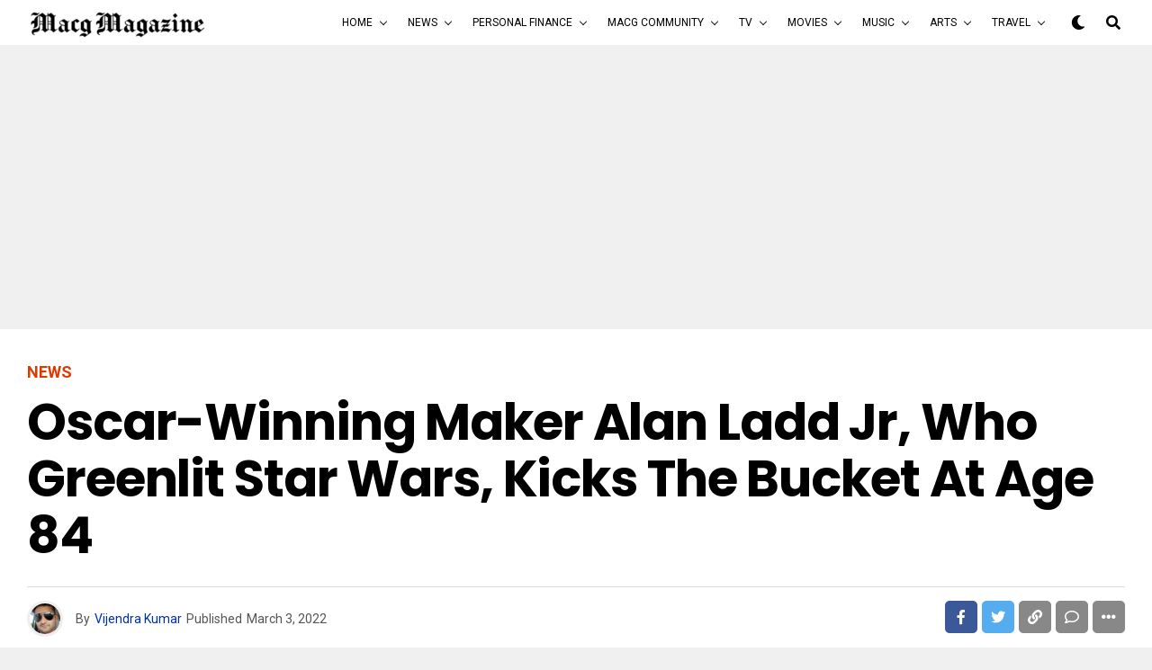

--- FILE ---
content_type: text/html; charset=UTF-8
request_url: https://macgmagazine.com/alan-ladd-jr/
body_size: 25678
content:
<!DOCTYPE html>
<html lang="en-US">
<head>
	<script async src="https://pagead2.googlesyndication.com/pagead/js/adsbygoogle.js?client=ca-pub-7406272471679976"
     crossorigin="anonymous"></script>
	<meta name="google-site-verification" content="xIPJVaG94pdcXTtxjSQc1nJ-bIJ1PYGbDzBUaVSbhRo" />
	<!-- Global site tag (gtag.js) - Google Analytics -->
<script async src="https://www.googletagmanager.com/gtag/js?id=UA-173144279-1"></script>
<script>
  window.dataLayer = window.dataLayer || [];
  function gtag(){dataLayer.push(arguments);}
  gtag('js', new Date());

  gtag('config', 'UA-173144279-1');
</script>

<meta charset="UTF-8" >
<meta name="viewport" id="viewport" content="width=device-width, initial-scale=1.0, maximum-scale=1.0, minimum-scale=1.0, user-scalable=no" />
<title>Oscar-winning maker Alan Ladd Jr, who greenlit Star Wars, kicks the bucket at age 84 &#8211; MACG Magazine</title>
<meta name='robots' content='max-image-preview:large' />
<link rel='dns-prefetch' href='//ajax.googleapis.com' />
<link rel='dns-prefetch' href='//use.fontawesome.com' />
<link rel='dns-prefetch' href='//fonts.googleapis.com' />
<link rel="alternate" type="application/rss+xml" title="MACG Magazine &raquo; Feed" href="https://macgmagazine.com/feed/" />
<link rel="alternate" type="application/rss+xml" title="MACG Magazine &raquo; Comments Feed" href="https://macgmagazine.com/comments/feed/" />
<link rel="alternate" type="application/rss+xml" title="MACG Magazine &raquo; Oscar-winning maker Alan Ladd Jr, who greenlit Star Wars, kicks the bucket at age 84 Comments Feed" href="https://macgmagazine.com/alan-ladd-jr/feed/" />
<link rel="alternate" title="oEmbed (JSON)" type="application/json+oembed" href="https://macgmagazine.com/wp-json/oembed/1.0/embed?url=https%3A%2F%2Fmacgmagazine.com%2Falan-ladd-jr%2F" />
<link rel="alternate" title="oEmbed (XML)" type="text/xml+oembed" href="https://macgmagazine.com/wp-json/oembed/1.0/embed?url=https%3A%2F%2Fmacgmagazine.com%2Falan-ladd-jr%2F&#038;format=xml" />
<style id='wp-img-auto-sizes-contain-inline-css' type='text/css'>
img:is([sizes=auto i],[sizes^="auto," i]){contain-intrinsic-size:3000px 1500px}
/*# sourceURL=wp-img-auto-sizes-contain-inline-css */
</style>
<style id='wp-emoji-styles-inline-css' type='text/css'>

	img.wp-smiley, img.emoji {
		display: inline !important;
		border: none !important;
		box-shadow: none !important;
		height: 1em !important;
		width: 1em !important;
		margin: 0 0.07em !important;
		vertical-align: -0.1em !important;
		background: none !important;
		padding: 0 !important;
	}
/*# sourceURL=wp-emoji-styles-inline-css */
</style>
<link rel='stylesheet' id='wp-block-library-css' href='https://macgmagazine.com/wp-includes/css/dist/block-library/style.min.css?ver=6.9' type='text/css' media='all' />
<style id='global-styles-inline-css' type='text/css'>
:root{--wp--preset--aspect-ratio--square: 1;--wp--preset--aspect-ratio--4-3: 4/3;--wp--preset--aspect-ratio--3-4: 3/4;--wp--preset--aspect-ratio--3-2: 3/2;--wp--preset--aspect-ratio--2-3: 2/3;--wp--preset--aspect-ratio--16-9: 16/9;--wp--preset--aspect-ratio--9-16: 9/16;--wp--preset--color--black: #000000;--wp--preset--color--cyan-bluish-gray: #abb8c3;--wp--preset--color--white: #ffffff;--wp--preset--color--pale-pink: #f78da7;--wp--preset--color--vivid-red: #cf2e2e;--wp--preset--color--luminous-vivid-orange: #ff6900;--wp--preset--color--luminous-vivid-amber: #fcb900;--wp--preset--color--light-green-cyan: #7bdcb5;--wp--preset--color--vivid-green-cyan: #00d084;--wp--preset--color--pale-cyan-blue: #8ed1fc;--wp--preset--color--vivid-cyan-blue: #0693e3;--wp--preset--color--vivid-purple: #9b51e0;--wp--preset--color--: #444;--wp--preset--gradient--vivid-cyan-blue-to-vivid-purple: linear-gradient(135deg,rgb(6,147,227) 0%,rgb(155,81,224) 100%);--wp--preset--gradient--light-green-cyan-to-vivid-green-cyan: linear-gradient(135deg,rgb(122,220,180) 0%,rgb(0,208,130) 100%);--wp--preset--gradient--luminous-vivid-amber-to-luminous-vivid-orange: linear-gradient(135deg,rgb(252,185,0) 0%,rgb(255,105,0) 100%);--wp--preset--gradient--luminous-vivid-orange-to-vivid-red: linear-gradient(135deg,rgb(255,105,0) 0%,rgb(207,46,46) 100%);--wp--preset--gradient--very-light-gray-to-cyan-bluish-gray: linear-gradient(135deg,rgb(238,238,238) 0%,rgb(169,184,195) 100%);--wp--preset--gradient--cool-to-warm-spectrum: linear-gradient(135deg,rgb(74,234,220) 0%,rgb(151,120,209) 20%,rgb(207,42,186) 40%,rgb(238,44,130) 60%,rgb(251,105,98) 80%,rgb(254,248,76) 100%);--wp--preset--gradient--blush-light-purple: linear-gradient(135deg,rgb(255,206,236) 0%,rgb(152,150,240) 100%);--wp--preset--gradient--blush-bordeaux: linear-gradient(135deg,rgb(254,205,165) 0%,rgb(254,45,45) 50%,rgb(107,0,62) 100%);--wp--preset--gradient--luminous-dusk: linear-gradient(135deg,rgb(255,203,112) 0%,rgb(199,81,192) 50%,rgb(65,88,208) 100%);--wp--preset--gradient--pale-ocean: linear-gradient(135deg,rgb(255,245,203) 0%,rgb(182,227,212) 50%,rgb(51,167,181) 100%);--wp--preset--gradient--electric-grass: linear-gradient(135deg,rgb(202,248,128) 0%,rgb(113,206,126) 100%);--wp--preset--gradient--midnight: linear-gradient(135deg,rgb(2,3,129) 0%,rgb(40,116,252) 100%);--wp--preset--font-size--small: 13px;--wp--preset--font-size--medium: 20px;--wp--preset--font-size--large: 36px;--wp--preset--font-size--x-large: 42px;--wp--preset--spacing--20: 0.44rem;--wp--preset--spacing--30: 0.67rem;--wp--preset--spacing--40: 1rem;--wp--preset--spacing--50: 1.5rem;--wp--preset--spacing--60: 2.25rem;--wp--preset--spacing--70: 3.38rem;--wp--preset--spacing--80: 5.06rem;--wp--preset--shadow--natural: 6px 6px 9px rgba(0, 0, 0, 0.2);--wp--preset--shadow--deep: 12px 12px 50px rgba(0, 0, 0, 0.4);--wp--preset--shadow--sharp: 6px 6px 0px rgba(0, 0, 0, 0.2);--wp--preset--shadow--outlined: 6px 6px 0px -3px rgb(255, 255, 255), 6px 6px rgb(0, 0, 0);--wp--preset--shadow--crisp: 6px 6px 0px rgb(0, 0, 0);}:where(.is-layout-flex){gap: 0.5em;}:where(.is-layout-grid){gap: 0.5em;}body .is-layout-flex{display: flex;}.is-layout-flex{flex-wrap: wrap;align-items: center;}.is-layout-flex > :is(*, div){margin: 0;}body .is-layout-grid{display: grid;}.is-layout-grid > :is(*, div){margin: 0;}:where(.wp-block-columns.is-layout-flex){gap: 2em;}:where(.wp-block-columns.is-layout-grid){gap: 2em;}:where(.wp-block-post-template.is-layout-flex){gap: 1.25em;}:where(.wp-block-post-template.is-layout-grid){gap: 1.25em;}.has-black-color{color: var(--wp--preset--color--black) !important;}.has-cyan-bluish-gray-color{color: var(--wp--preset--color--cyan-bluish-gray) !important;}.has-white-color{color: var(--wp--preset--color--white) !important;}.has-pale-pink-color{color: var(--wp--preset--color--pale-pink) !important;}.has-vivid-red-color{color: var(--wp--preset--color--vivid-red) !important;}.has-luminous-vivid-orange-color{color: var(--wp--preset--color--luminous-vivid-orange) !important;}.has-luminous-vivid-amber-color{color: var(--wp--preset--color--luminous-vivid-amber) !important;}.has-light-green-cyan-color{color: var(--wp--preset--color--light-green-cyan) !important;}.has-vivid-green-cyan-color{color: var(--wp--preset--color--vivid-green-cyan) !important;}.has-pale-cyan-blue-color{color: var(--wp--preset--color--pale-cyan-blue) !important;}.has-vivid-cyan-blue-color{color: var(--wp--preset--color--vivid-cyan-blue) !important;}.has-vivid-purple-color{color: var(--wp--preset--color--vivid-purple) !important;}.has-black-background-color{background-color: var(--wp--preset--color--black) !important;}.has-cyan-bluish-gray-background-color{background-color: var(--wp--preset--color--cyan-bluish-gray) !important;}.has-white-background-color{background-color: var(--wp--preset--color--white) !important;}.has-pale-pink-background-color{background-color: var(--wp--preset--color--pale-pink) !important;}.has-vivid-red-background-color{background-color: var(--wp--preset--color--vivid-red) !important;}.has-luminous-vivid-orange-background-color{background-color: var(--wp--preset--color--luminous-vivid-orange) !important;}.has-luminous-vivid-amber-background-color{background-color: var(--wp--preset--color--luminous-vivid-amber) !important;}.has-light-green-cyan-background-color{background-color: var(--wp--preset--color--light-green-cyan) !important;}.has-vivid-green-cyan-background-color{background-color: var(--wp--preset--color--vivid-green-cyan) !important;}.has-pale-cyan-blue-background-color{background-color: var(--wp--preset--color--pale-cyan-blue) !important;}.has-vivid-cyan-blue-background-color{background-color: var(--wp--preset--color--vivid-cyan-blue) !important;}.has-vivid-purple-background-color{background-color: var(--wp--preset--color--vivid-purple) !important;}.has-black-border-color{border-color: var(--wp--preset--color--black) !important;}.has-cyan-bluish-gray-border-color{border-color: var(--wp--preset--color--cyan-bluish-gray) !important;}.has-white-border-color{border-color: var(--wp--preset--color--white) !important;}.has-pale-pink-border-color{border-color: var(--wp--preset--color--pale-pink) !important;}.has-vivid-red-border-color{border-color: var(--wp--preset--color--vivid-red) !important;}.has-luminous-vivid-orange-border-color{border-color: var(--wp--preset--color--luminous-vivid-orange) !important;}.has-luminous-vivid-amber-border-color{border-color: var(--wp--preset--color--luminous-vivid-amber) !important;}.has-light-green-cyan-border-color{border-color: var(--wp--preset--color--light-green-cyan) !important;}.has-vivid-green-cyan-border-color{border-color: var(--wp--preset--color--vivid-green-cyan) !important;}.has-pale-cyan-blue-border-color{border-color: var(--wp--preset--color--pale-cyan-blue) !important;}.has-vivid-cyan-blue-border-color{border-color: var(--wp--preset--color--vivid-cyan-blue) !important;}.has-vivid-purple-border-color{border-color: var(--wp--preset--color--vivid-purple) !important;}.has-vivid-cyan-blue-to-vivid-purple-gradient-background{background: var(--wp--preset--gradient--vivid-cyan-blue-to-vivid-purple) !important;}.has-light-green-cyan-to-vivid-green-cyan-gradient-background{background: var(--wp--preset--gradient--light-green-cyan-to-vivid-green-cyan) !important;}.has-luminous-vivid-amber-to-luminous-vivid-orange-gradient-background{background: var(--wp--preset--gradient--luminous-vivid-amber-to-luminous-vivid-orange) !important;}.has-luminous-vivid-orange-to-vivid-red-gradient-background{background: var(--wp--preset--gradient--luminous-vivid-orange-to-vivid-red) !important;}.has-very-light-gray-to-cyan-bluish-gray-gradient-background{background: var(--wp--preset--gradient--very-light-gray-to-cyan-bluish-gray) !important;}.has-cool-to-warm-spectrum-gradient-background{background: var(--wp--preset--gradient--cool-to-warm-spectrum) !important;}.has-blush-light-purple-gradient-background{background: var(--wp--preset--gradient--blush-light-purple) !important;}.has-blush-bordeaux-gradient-background{background: var(--wp--preset--gradient--blush-bordeaux) !important;}.has-luminous-dusk-gradient-background{background: var(--wp--preset--gradient--luminous-dusk) !important;}.has-pale-ocean-gradient-background{background: var(--wp--preset--gradient--pale-ocean) !important;}.has-electric-grass-gradient-background{background: var(--wp--preset--gradient--electric-grass) !important;}.has-midnight-gradient-background{background: var(--wp--preset--gradient--midnight) !important;}.has-small-font-size{font-size: var(--wp--preset--font-size--small) !important;}.has-medium-font-size{font-size: var(--wp--preset--font-size--medium) !important;}.has-large-font-size{font-size: var(--wp--preset--font-size--large) !important;}.has-x-large-font-size{font-size: var(--wp--preset--font-size--x-large) !important;}
/*# sourceURL=global-styles-inline-css */
</style>

<style id='classic-theme-styles-inline-css' type='text/css'>
/*! This file is auto-generated */
.wp-block-button__link{color:#fff;background-color:#32373c;border-radius:9999px;box-shadow:none;text-decoration:none;padding:calc(.667em + 2px) calc(1.333em + 2px);font-size:1.125em}.wp-block-file__button{background:#32373c;color:#fff;text-decoration:none}
/*# sourceURL=/wp-includes/css/classic-themes.min.css */
</style>
<link rel='stylesheet' id='theiaPostSlider-css' href='https://macgmagazine.com/wp-content/plugins/theia-post-slider/dist/css/font-theme.css?ver=2.1.3' type='text/css' media='all' />
<style id='theiaPostSlider-inline-css' type='text/css'>


				.theiaPostSlider_nav.fontTheme ._title,
				.theiaPostSlider_nav.fontTheme ._text {
					line-height: 48px;
				}
	
				.theiaPostSlider_nav.fontTheme ._button,
				.theiaPostSlider_nav.fontTheme ._button svg {
					color: #f08100;
					fill: #f08100;
				}
	
				.theiaPostSlider_nav.fontTheme ._button ._2 span {
					font-size: 48px;
					line-height: 48px;
				}
	
				.theiaPostSlider_nav.fontTheme ._button ._2 svg {
					width: 48px;
				}
	
				.theiaPostSlider_nav.fontTheme ._button:hover,
				.theiaPostSlider_nav.fontTheme ._button:focus,
				.theiaPostSlider_nav.fontTheme ._button:hover svg,
				.theiaPostSlider_nav.fontTheme ._button:focus svg {
					color: #ffa338;
					fill: #ffa338;
				}
	
				.theiaPostSlider_nav.fontTheme ._disabled,				 
                .theiaPostSlider_nav.fontTheme ._disabled svg {
					color: #777777 !important;
					fill: #777777 !important;
				}
			
/*# sourceURL=theiaPostSlider-inline-css */
</style>
<link rel='stylesheet' id='theiaPostSlider-font-css' href='https://macgmagazine.com/wp-content/plugins/theia-post-slider/assets/fonts/style.css?ver=2.1.3' type='text/css' media='all' />
<link rel='stylesheet' id='ql-jquery-ui-css' href='//ajax.googleapis.com/ajax/libs/jqueryui/1.12.1/themes/smoothness/jquery-ui.css?ver=6.9' type='text/css' media='all' />
<link rel='stylesheet' id='reviewer-photoswipe-css' href='https://macgmagazine.com/wp-content/plugins/reviewer/public/assets/css/photoswipe.css?ver=3.14.2' type='text/css' media='all' />
<link rel='stylesheet' id='dashicons-css' href='https://macgmagazine.com/wp-includes/css/dashicons.min.css?ver=6.9' type='text/css' media='all' />
<link rel='stylesheet' id='reviewer-public-css' href='https://macgmagazine.com/wp-content/plugins/reviewer/public/assets/css/reviewer-public.css?ver=3.14.2' type='text/css' media='all' />
<link rel='stylesheet' id='zox-custom-style-css' href='https://macgmagazine.com/wp-content/themes/zoxpress/style.css?ver=6.9' type='text/css' media='all' />
<style id='zox-custom-style-inline-css' type='text/css'>


	a,
	a:visited,
	a:hover h2.zox-s-title1,
	a:hover h2.zox-s-title1-feat,
	a:hover h2.zox-s-title2,
	a:hover h2.zox-s-title3,
	.zox-post-body p a,
	h3.zox-post-cat a,
	.sp-template a,
	.sp-data-table a,
	span.zox-author-name a,
	a:hover h2.zox-authors-latest,
	span.zox-authors-name a:hover,
	#zox-side-wrap a:hover {
		color: #002fa7;
	}

	.zox-s8 a:hover h2.zox-s-title1,
	.zox-s8 a:hover h2.zox-s-title1-feat,
	.zox-s8 a:hover h2.zox-s-title2,
	.zox-s8 a:hover h2.zox-s-title3 {
		box-shadow: 15px 0 0 #fff, -10px 0 0 #fff;
		color: #002fa7;
	}

	.woocommerce-message:before,
	.woocommerce-info:before,
	.woocommerce-message:before,
	.woocommerce .star-rating span:before,
	span.zox-s-cat,
	h3.zox-post-cat a,
	.zox-s6 span.zox-s-cat,
	.zox-s8 span.zox-s-cat,
	.zox-widget-side-trend-wrap .zox-art-text:before {
		color: #e03800;
	}

	.zox-widget-bgp,
	.zox-widget-bgp.zox-widget-txtw .zox-art-wrap,
	.zox-widget-bgp.zox-widget-txtw .zox-widget-featl-sub .zox-art-wrap,
	.zox-s4 .zox-widget-bgp span.zox-s-cat,
	.woocommerce span.onsale,
	.zox-s7 .zox-byline-wrap:before,
	.zox-s3 span.zox-s-cat,
	.zox-o1 span.zox-s-cat,
	.zox-s3 .zox-widget-side-trend-wrap .zox-art-text:before,
	.sp-table-caption,
	#zox-search-form #zox-search-submit,
	#zox-search-form2 #zox-search-submit2,
	.pagination .current,
	.pagination a:hover,
	.zox-o6 span.zox-s-cat {
		background: #e03800;
	}

	.woocommerce .widget_price_filter .ui-slider .ui-slider-handle,
	.woocommerce #respond input#submit.alt,
	.woocommerce a.button.alt,
	.woocommerce button.button.alt,
	.woocommerce input.button.alt,
	.woocommerce #respond input#submit.alt:hover,
	.woocommerce a.button.alt:hover,
	.woocommerce button.button.alt:hover,
	.woocommerce input.button.alt:hover {
		background-color: #e03800;
	}

	.woocommerce-error,
	.woocommerce-info,
	.woocommerce-message {
		border-top-color: #e03800;
	}

	.zox-feat-ent1-left,
	.zox-ent1 .zox-side-widget {
		border-top: 2px solid #e03800;
	}

	.zox-feat-ent3-main-wrap h2.zox-s-title2 {
		background-color: #e03800;
		box-shadow: 15px 0 0 #e03800, -10px 0 0 #e03800;
	}

	.zox-widget-side-trend-wrap .zox-art-text:before,
	.pagination .current,
	.pagination a:hover {
		border: 1px solid #e03800;
	}

	.zox-post-type {
		border: 3px solid #e03800;
	}
	.zox-widget-featl-sub .zox-post-type {
		border: 2px solid #e03800;
	}

	.zox-o3 h3.zox-s-cat {
		background: #dddddd;
	}

	.zox-widget-bgs,
	.zox-widget-bgs.zox-widget-txtw .zox-art-wrap,
	.zox-widget-bgs.zox-widget-txtw .zox-widget-featl-sub .zox-art-wrap,
	.zox-s4 .zox-widget-bgs span.zox-s-cat {
		background: #dddddd;
	}

	#zox-top-head-wrap {
		background: #000000;
	}

	span.zox-top-soc-but,
	.zox-top-nav-menu ul li a,
	span.zox-woo-cart-icon {
		color: #cccccc;
	}

	span.zox-woo-cart-num {
		background: #cccccc;
	}

	.zox-top-nav-menu ul li:hover a {
		color: #ed1c24;
	}

	#zox-top-head-wrap,
	#zox-top-head,
	#zox-top-head-left,
	#zox-top-head-mid,
	#zox-top-head-right,
	.zox-top-nav-menu ul {
		height: 40px;
	}

	#zox-top-head-mid img {
		max-height: calc(40px - 20px);
	}

	.zox-top-nav-menu ul li a {
		font-size: 16px;
	}

	#zox-bot-head-wrap,
	#zox-bot-head-wrap.zox-trans-bot.zox-fix-up,
	#zox-fly-wrap,
	#zox-bot-head-wrap.zox-trans-bot:hover {
		background-color: #ffffff;
	}

	.zox-nav-menu ul li a,
	span.zox-nav-search-but,
	span.zox-night,
	.zox-trans-bot.zox-fix-up .zox-nav-menu ul li a,
	.zox-trans-bot.zox-fix-up span.zox-nav-search-but,
	nav.zox-fly-nav-menu ul li a,
	span.zox-fly-soc-head,
	ul.zox-fly-soc-list li a,
	nav.zox-fly-nav-menu ul li.menu-item-has-children:after {
		color: #000000;
	}

	.zox-nav-menu ul li.menu-item-has-children a:after,
	.zox-nav-menu ul li.zox-mega-drop a:after {
		border-right: 1px solid #000000;
		border-bottom: 1px solid #000000;
	}

	.zox-fly-but-wrap span,
	.zox-trans-bot.zox-fix-up .zox-fly-but-wrap span {
		background: #000000;
	}

	.zox-nav-menu ul li:hover a,
	span.zox-nav-search-but:hover,
	span.zox-night:hover {
		color: #ed1c24;
	}

	.zox-fly-but-wrap:hover span {
		background: #ed1c24;
	}

	span.zox-widget-main-title {
		color: #111111;
	}

	#zox-foot-wrap {
		background: #ffffff;
	}

	#zox-foot-wrap p {
		color: #aaaaaa;
	}

	#zox-foot-wrap a {
		color: #aaaaaa;
	}

	ul.zox-foot-soc-list li a {
		border: 1px solid #aaaaaa;
	}

	span.zox-widget-side-title {
		color: #111111;
	}

	span.zox-post-main-title {
		color: #00000;
	}

	.zox-top-nav-menu ul li a {
		padding-top: calc((40px - 16px) / 2);
		padding-bottom: calc((40px - 16px) / 2);
	}

	#zox-bot-head-wrap,
	.zox-bot-head-menu,
	#zox-bot-head,
	#zox-bot-head-left,
	#zox-bot-head-right,
	#zox-bot-head-mid,
	.zox-bot-head-logo,
	.zox-bot-head-logo-main,
	.zox-nav-menu,
	.zox-nav-menu ul {
		height: 50px;
	}

	.zox-nav-menu ul li ul.sub-menu,
	.zox-nav-menu ul li.menu-item-object-category .zox-mega-dropdown {
		top: 50px;
	}

	.zox-nav-menu ul li a {
		font-size: 12px;
	}

	.zox-nav-menu ul li a {
		padding-top: calc((50px - 12px) / 2);
		padding-bottom: calc((50px - 12px) / 2);
	}

	.zox-fix-up {
		top: -50px !important;
		-webkit-transform: translate3d(0,-50px,0) !important;
	   	   -moz-transform: translate3d(0,-50px,0) !important;
	    	-ms-transform: translate3d(0,-50px,0) !important;
	     	 -o-transform: translate3d(0,-50px,0) !important;
				transform: translate3d(0,-50px,0) !important;
	}

	.zox-fix {
		top: -50px;
		-webkit-transform: translate3d(0,50px,0) !important;
	   	   -moz-transform: translate3d(0,50px,0) !important;
	    	-ms-transform: translate3d(0,50px,0) !important;
	     	 -o-transform: translate3d(0,50px,0) !important;
				transform: translate3d(0,50px,0) !important;
	}

	.zox-fix-up .zox-nav-menu ul li a {
		padding-top: calc((60px - 12px) / 2);
		padding-bottom: calc((60px - 12px) / 2);
	}

	.zox-feat-ent1-grid,
	.zox-feat-ent2-bot,
	.zox-feat-net1-grid {
		grid-template-columns: auto 300px;
	}

	body,
	span.zox-s-cat,
	span.zox-ad-label,
	.woocommerce ul.product_list_widget li a,
	.woocommerce ul.product_list_widget span.product-title,
	.woocommerce #reviews #comments ol.commentlist li .comment-text p.meta,
	.woocommerce div.product p.price,
	.woocommerce div.product p.price ins,
	.woocommerce div.product p.price del,
	.woocommerce ul.products li.product .price del,
	.woocommerce ul.products li.product .price ins,
	.woocommerce ul.products li.product .price,
	.woocommerce #respond input#submit,
	.woocommerce a.button,
	.woocommerce button.button,
	.woocommerce input.button,
	.woocommerce .widget_price_filter .price_slider_amount .button,
	.woocommerce span.onsale,
	.woocommerce-review-link,
	#woo-content p.woocommerce-result-count,
	.woocommerce div.product .woocommerce-tabs ul.tabs li a,
	.woocommerce .woocommerce-breadcrumb,
	.woocommerce #respond input#submit.alt,
	.woocommerce a.button.alt,
	.woocommerce button.button.alt,
	.woocommerce input.button.alt {
		font-family: 'Roboto', sans-serif;
		font-weight: 400;
		text-transform: None;
	}

	#zox-woo-side-wrap span.zox-widget-side-title,
	span.zox-authors-name a,
	h1.zox-author-top-head {
		font-family: 'Roboto', sans-serif;
	}

	p.zox-s-graph,
	span.zox-post-excerpt p,
	.zox-post-body p,
	#woo-content p,
	#zox-404 p,
	.zox-post-body ul li,
	.zox-post-body ol li,
	.zox-author-box-text p,
	.zox-post-tags-header,
	.zox-post-tags a {
		font-family: 'PT Serif', sans-serif;
		font-weight: 400;
		text-transform: None;
	}

	.zox-nav-menu ul li a,
	.zox-top-nav-menu ul li a,
	nav.zox-fly-nav-menu ul li a {
		font-family: 'Roboto', sans-serif;
		font-weight: 400;
		text-transform: Uppercase;
	}

	.zox-nav-menu ul li ul.zox-mega-list li a,
	.zox-nav-menu ul li ul.zox-mega-list li a p {
		font-family: 'Roboto', sans-serif;
	}

	h2.zox-s-title1,
	h2.zox-s-title1-feat,
	.woocommerce div.product .product_title,
	.woocommerce .related h2,
	#woo-content .summary p.price,
	.woocommerce div.product .woocommerce-tabs .panel h2,
	#zox-404 h1,
	h1.zox-post-title,
	.zox-widget-side-trend-wrap .zox-art-text:before {
		font-family: 'Poppins', sans-serif;
		font-weight: 700;
		text-transform: Capitalize;
	}

	span.zox-widget-main-title {
		font-family: 'Poppins', sans-serif;
		font-weight: 700;
		text-transform: Uppercase;
	}

	span.zox-widget-side-title {
		font-family: 'Poppins', sans-serif;
		font-weight: 700;
		text-transform: Uppercase;
	}

	span.zox-post-main-title {
		font-family: 'Roboto', sans-serif;
		font-weight: 800;
		text-transform: Capitalize;
	}

	h2.zox-s-title2,
	h2.zox-s-title3,
	span.zox-woo-cart-num,
	p.zox-search-p,
	.alp-related-posts .current .post-title,
	.alp-related-posts-wrapper .alp-related-post .post-title,
	.zox-widget-txtw span.zox-widget-main-title,
	span.zox-author-box-name a,
	.zox-post-body blockquote p,
	.zox-post-body .wp-block-pullquote blockquote p,
	.zox-post-body h1,
	.zox-post-body h2,
	.zox-post-body h3,
	.zox-post-body h4,
	.zox-post-body h5,
	.zox-post-body h6,
	.comment-inner h1,
	.comment-inner h2,
	.comment-inner h3,
	.comment-inner h4,
	.comment-inner h5,
	.comment-inner h6 {
		font-family: 'Poppins', sans-serif;
		font-weight: 700;
		text-transform: Capitalize;
	}

	.zox-post-width {
		margin: 0 auto;
		max-width: calc(1240px + 60px);
	}


	

		.zox-nav-menu ul li ul.zox-mega-list li a,
		.zox-nav-menu ul li ul.zox-mega-list li a p {
			font-weight: 600;
			text-transform: capitalize;
		}
		.zox-s6 .zox-art-wrap {
			background: none;
		}
		.zox-feat-tech2-sub .zox-art-text {
			padding: 13px 0 0;
		}
		.zox-s6 span.zox-s-cat {
			color: #000;
			text-transform: uppercase;
		}
		span.zox-widget-home-title {
			font-family: 'Poppins', sans-serif;
			font-weight: 700;
			text-transform: uppercase;
		}
		.zox-widget-side-trend-wrap .zox-art-text:before {
			color: #bbb;
		}
			

			.zox-head-width {
				margin: 0 auto;
				max-width: calc(1390px + 60px);
			}
			.zox-nav-menu ul li.zox-mega-drop .zox-mega-dropdown {
							left: calc(((100vw - 100%) /2) * -1);
			}
				

			.zox-body-width,
			.zox-widget-feat-wrap.zox-o1 .zox-art-text-cont,
			.zox-widget-feat-wrap.zox-o4 .zox-art-text-cont,
			.zox-widget-feat-main.zox-o1 .zox-art-text-cont,
			.zox-widget-feat-main.zox-o4 .zox-art-text-cont {
				margin: 0 auto;
				padding: 0 30px;
				max-width: calc(1280px + 60px);
			}
				

		#zox-bot-head-mid {
			display: grid;
			grid-column-gap: 20px;
			grid-template-columns: auto auto;
			justify-content: space-between;
			position: static;
		}
		.zox-bot-head-logo {
			position: relative;
				top: auto;
				left: auto;
		}
			

			@media screen and (min-width: 1024px) {
				#zox-bot-head-left {
					display: none;
				}
				#zox-bot-head {
					grid-template-columns: auto 60px;
				}
			}
			@media screen and (max-width: 1023px) {
				#zox-bot-head-left {
					display: grid;
				}
			}
				

	.zox-fix-up {
		-webkit-box-shadow: 0 0.5rem 1rem 0 rgba(21,21,30,0.08);
		   -moz-box-shadow: 0 0.5rem 1rem 0 rgba(21,21,30,0.08);
			-ms-box-shadow: 0 0.5rem 1rem 0 rgba(21,21,30,0.08);
			 -o-box-shadow: 0 0.5rem 1rem 0 rgba(21,21,30,0.08);
				box-shadow: 0 0.5rem 1rem 0 rgba(21,21,30,0.08);
	}
		

.zox-nav-links {
	display: none;
	}
	

				.zox-post-main-wrap,
				#zox-home-body-wrap {
					grid-template-columns: calc(100% - 380px) 340px;
				}
				.zox-feat-ent2-bot {
					grid-template-columns: auto 340px;
				}
					

	.zox-post-body p a {
		box-shadow: inset 0 -1px 0 0 #fff, inset 0 -2px 0 0 #002fa7;
		color: #000;
	}
	.zox-post-body p a:hover {
		color: #002fa7;
	}
	

			.zox-widget-main-head {
				margin: 0 0 20px;
			}
			.zox-tech2 h4.zox-widget-main-title {
				overflow: hidden;
				position: relative;
				text-align: left;
				width: 100%;
			}
			.zox-tech2 span.zox-widget-main-title {
				font-size: 1rem;
				letter-spacing: .1em;
				text-transform: uppercase;
			}
			.zox-tech2 span.zox-widget-main-title:after {
				content:'';
				background: #ccc;
				margin: -1px 0 0 15px;
				position: absolute;
					top: 50%;
				width: 100%;
				height: 1px;
			}
			

			.zox-widget-side-head {
				margin: 0 0 20px;
			}
			.zox-tech2 h4.zox-widget-side-title {
				overflow: hidden;
				position: relative;
				text-align: left;
				width: 100%;
			}
			.zox-tech2 span.zox-widget-side-title {
				font-size: .875rem;
				letter-spacing: .1em;
				text-transform: uppercase;
			}
			.zox-tech2 span.zox-widget-side-title:after {
				content:'';
				background: #ccc;
				margin: -1px 0 0 15px;
				position: absolute;
					top: 50%;
				width: 100%;
				height: 1px;
			}
			#zox-woo-side-wrap span.zox-widget-side-title {
				font-size: .75rem;
			}
			

		h4.zox-post-main-title {
			text-align: left;
		}
		span.zox-post-main-title {
			font-size: 1.5rem;
			letter-spacing: .1em;
		}
		

		#zox-lead-top-wrap {
			position: relative;
			height: 0;
		}
		#zox-lead-top-in {
			clip: rect(0,auto,auto,0);
			overflow: hidden;
			position: absolute;
				left: 0;
				top: 0;
			z-index: 1;
			zoom: 1;
			width: 100%;
			height: 100%;
		}
		#zox-lead-top {
			position: fixed;
				top: 0;
				left: 0;
		}
		

	.home #zox-home-body-wrap {
		grid-gap: 0;
		grid-template-columns: 100%;
	}
	.home #zox-home-right-wrap {
		display: none;
	}
	

	.archive #zox-home-body-wrap {
		grid-gap: 0;
		grid-template-columns: 100%;
	}
	.archive #zox-home-right-wrap {
		display: none;
	}
	

		ul.zox-post-soc-list {
			display: grid;
			grid-gap: 5px;
			left: 5px;
		}
		ul.zox-post-soc-list li {
			background: #888;
			border: none;
			border-radius: 5px;
			-webkit-transition: none;
			   -moz-transition: none;
			    -ms-transition: none;
				 -o-transition: none;
					transition: none;
			width: 40px;
			height: 40px;
		}
		ul.zox-post-soc-stat-list li,
		ul.zox-alp-soc-list li {
			background: #888;
			border: none;
			border-radius: 5px;
			color: #fff;
			-webkit-transition: none;
			   -moz-transition: none;
			    -ms-transition: none;
				 -o-transition: none;
					transition: none;
		}
		ul.zox-post-soc-stat-list li:hover,
		ul.zox-alp-soc-list li:hover {
			background: #888;
			border: none;
			font-size: 18px;
		}
		ul.zox-post-soc-list li:hover,
		ul.zox-post-soc-list li.zox-post-soc-email:hover,
		ul.zox-post-soc-list li.zox-post-soc-com:hover {
			background: #888;
			font-size: 18px;
		}
		.zox-dark ul.zox-post-soc-stat-list li,
		.zox-dark ul.zox-alp-soc-list li,
		.zox-dark ul.zox-post-soc-stat-list li.zox-post-soc-fb,
		.zox-dark ul.zox-alp-soc-list li.zox-alp-soc-fb,
		.zox-dark ul.zox-post-soc-stat-list li.zox-post-soc-twit,
		.zox-dark ul.zox-alp-soc-list li.zox-alp-soc-twit,
		.zox-dark ul.zox-post-soc-stat-list li.zox-post-soc-flip,
		.zox-dark ul.zox-alp-soc-list li.zox-alp-soc-flip {
			background: #333;
		}
		ul.zox-post-soc-list li.zox-post-soc-fb,
		ul.zox-post-soc-stat-list li.zox-post-soc-fb,
		ul.zox-alp-soc-list li.zox-alp-soc-fb {
			background: #3b5998;
		}
		ul.zox-post-soc-list li.zox-post-soc-twit,
		ul.zox-post-soc-stat-list li.zox-post-soc-twit,
		ul.zox-alp-soc-list li.zox-alp-soc-twit {
			background: #55acee;
		}
		ul.zox-post-soc-list li.zox-post-soc-flip,
		ul.zox-post-soc-stat-list li.zox-post-soc-flip,
		ul.zox-alp-soc-list li.zox-alp-soc-flip {
			background: #f52828;
		}
		@media screen and (max-width: 1023px) {
			.zox-post-soc-scroll {
				height: 40px !important;
			}
			ul.zox-post-soc-list {
				display: inline;
				left: 0;
			}
			ul.zox-post-soc-list li {
				border-left: 1px solid #fff !important;
				border-radius: 0;
			}
		}
		


		
/*# sourceURL=zox-custom-style-inline-css */
</style>
<link rel='stylesheet' id='fontawesome-css' href='https://use.fontawesome.com/releases/v5.12.1/css/all.css?ver=6.9' type='text/css' media='all' />
<link rel='stylesheet' id='zox-fonts-css' href='//fonts.googleapis.com/css?family=Heebo%3A300%2C400%2C500%2C700%2C800%2C900%7CAlegreya%3A400%2C500%2C700%2C800%2C900%7CJosefin+Sans%3A300%2C400%2C600%2C700%7CLibre+Franklin%3A300%2C400%2C500%2C600%2C700%2C800%2C900%7CFrank+Ruhl+Libre%3A300%2C400%2C500%2C700%2C900%7CNunito+Sans%3A300%2C400%2C600%2C700%2C800%2C900%7CMontserrat%3A300%2C400%2C500%2C600%2C700%2C800%2C900%7CAnton%3A400%7CNoto+Serif%3A400%2C700%7CNunito%3A300%2C400%2C600%2C700%2C800%2C900%7CRajdhani%3A300%2C400%2C500%2C600%2C700%7CTitillium+Web%3A300%2C400%2C600%2C700%2C900%7CPT+Serif%3A400%2C400i%2C700%2C700i%7CAmiri%3A400%2C400i%2C700%2C700i%7COswald%3A300%2C400%2C500%2C600%2C700%7CRoboto+Mono%3A400%2C700%7CBarlow+Semi+Condensed%3A700%2C800%2C900%7CPoppins%3A300%2C400%2C500%2C600%2C700%2C800%2C900%7CRoboto+Condensed%3A300%2C400%2C700%7CRoboto%3A300%2C400%2C500%2C700%2C900%7CPT+Serif%3A400%2C700%7COpen+Sans+Condensed%3A300%2C700%7COpen+Sans%3A700%7CSource+Serif+Pro%3A400%2C600%2C700%7CIM+Fell+French+Canon%3A400%2C400i%7CRoboto%3A100%2C100i%2C200%2C+200i%2C300%2C300i%2C400%2C400i%2C500%2C500i%2C600%2C600i%2C700%2C700i%2C800%2C800i%2C900%2C900i%7CPT+Serif%3A100%2C100i%2C200%2C+200i%2C300%2C300i%2C400%2C400i%2C500%2C500i%2C600%2C600i%2C700%2C700i%2C800%2C800i%2C900%2C900i%7CRoboto%3A100%2C100i%2C200%2C+200i%2C300%2C300i%2C400%2C400i%2C500%2C500i%2C600%2C600i%2C700%2C700i%2C800%2C800i%2C900%2C900i%7CPoppins%3A100%2C100i%2C200%2C+200i%2C300%2C300i%2C400%2C400i%2C500%2C500i%2C600%2C600i%2C700%2C700i%2C800%2C800i%2C900%2C900i%7CPoppins%3A100%2C100i%2C200%2C+200i%2C300%2C300i%2C400%2C400i%2C500%2C500i%2C600%2C600i%2C700%2C700i%2C800%2C800i%2C900%2C900i%7CPoppins%3A100%2C100i%2C200%2C+200i%2C300%2C300i%2C400%2C400i%2C500%2C500i%2C600%2C600i%2C700%2C700i%2C800%2C800i%2C900%2C900i%7CPoppins%3A100%2C100i%2C200%2C+200i%2C300%2C300i%2C400%2C400i%2C500%2C500i%2C600%2C600i%2C700%2C700i%2C800%2C800i%2C900%2C900i%26subset%3Dlatin%2Clatin-ext%2Ccyrillic%2Ccyrillic-ext%2Cgreek-ext%2Cgreek%2Cvietnamese' type='text/css' media='all' />
<link rel='stylesheet' id='zox-media-queries-css' href='https://macgmagazine.com/wp-content/themes/zoxpress/css/media-queries.css?ver=6.9' type='text/css' media='all' />
<link rel='stylesheet' id='rt-team-css-css' href='https://macgmagazine.com/wp-content/plugins/tlp-team/assets/css/tlpteam.css?ver=4.3.7' type='text/css' media='all' />
<script type="text/javascript" src="https://macgmagazine.com/wp-includes/js/jquery/jquery.min.js?ver=3.7.1" id="jquery-core-js"></script>
<script type="text/javascript" src="https://macgmagazine.com/wp-includes/js/jquery/jquery-migrate.min.js?ver=3.4.1" id="jquery-migrate-js"></script>
<script type="text/javascript" src="https://macgmagazine.com/wp-content/plugins/theia-post-slider/dist/js/jquery.history.js?ver=1.7.1" id="history.js-js"></script>
<script type="text/javascript" src="https://macgmagazine.com/wp-content/plugins/theia-post-slider/dist/js/async.min.js?ver=14.09.2014" id="async.js-js"></script>
<script type="text/javascript" src="https://macgmagazine.com/wp-content/plugins/theia-post-slider/dist/js/tps.js?ver=2.1.3" id="theiaPostSlider/theiaPostSlider.js-js"></script>
<script type="text/javascript" src="https://macgmagazine.com/wp-content/plugins/theia-post-slider/dist/js/main.js?ver=2.1.3" id="theiaPostSlider/main.js-js"></script>
<script type="text/javascript" src="https://macgmagazine.com/wp-content/plugins/theia-post-slider/dist/js/tps-transition-slide.js?ver=2.1.3" id="theiaPostSlider/transition.js-js"></script>
<link rel="https://api.w.org/" href="https://macgmagazine.com/wp-json/" /><link rel="alternate" title="JSON" type="application/json" href="https://macgmagazine.com/wp-json/wp/v2/posts/1500" /><link rel="EditURI" type="application/rsd+xml" title="RSD" href="https://macgmagazine.com/xmlrpc.php?rsd" />
<meta name="generator" content="WordPress 6.9" />
<link rel='shortlink' href='https://macgmagazine.com/?p=1500' />
	<meta name="theme-color" content="#fff" />
			<meta property="og:type" content="article" />
													<meta property="og:image" content="https://macgmagazine.com/wp-content/uploads/2022/03/Alan-Ladd-Jr.jpg" />
				<meta name="twitter:image" content="https://macgmagazine.com/wp-content/uploads/2022/03/Alan-Ladd-Jr.jpg" />
						<meta property="og:url" content="https://macgmagazine.com/alan-ladd-jr/" />
			<meta property="og:title" content="Oscar-winning maker Alan Ladd Jr, who greenlit Star Wars, kicks the bucket at age 84" />
			<meta property="og:description" content="The movies he delivered or greenlit won in excess of 50 Oscars and 150 selections. Alan Ladd Jr, the Oscar-winning maker and studio supervisor who as a twentieth Century Fox chief greenlit Star Wars, has passed on. He was 84. Ladd passed on Wednesday, his girl Amanda Ladd-Jones, who coordinated the narrative Laddie: The Man [&hellip;]" />
			<meta name="twitter:card" content="summary_large_image">
			<meta name="twitter:url" content="https://macgmagazine.com/alan-ladd-jr/">
			<meta name="twitter:title" content="Oscar-winning maker Alan Ladd Jr, who greenlit Star Wars, kicks the bucket at age 84">
			<meta name="twitter:description" content="The movies he delivered or greenlit won in excess of 50 Oscars and 150 selections. Alan Ladd Jr, the Oscar-winning maker and studio supervisor who as a twentieth Century Fox chief greenlit Star Wars, has passed on. He was 84. Ladd passed on Wednesday, his girl Amanda Ladd-Jones, who coordinated the narrative Laddie: The Man [&hellip;]">
			<link rel="pingback" href="https://macgmagazine.com/xmlrpc.php"></head>
<body class="wp-singular post-template-default single single-post postid-1500 single-format-standard wp-embed-responsive wp-theme-zoxpress theiaPostSlider_body zox-tech2 zox-s6" >
	<div id="zox-site" class="left zoxrel ">
		<div id="zox-fly-wrap">
	<div id="zox-fly-menu-top" class="left relative">
		<div id="zox-fly-logo" class="left relative">
							<a href="https://macgmagazine.com/"><img src="https://macgmagazine.com/wp-content/uploads/2021/11/162331233776504241-e1637742187828.png" alt="MACG Magazine" data-rjs="2" /></a>
					</div><!--zox-fly-logo-->
		<div class="zox-fly-but-wrap zox-fly-but-menu zox-fly-but-click">
			<span></span>
			<span></span>
			<span></span>
			<span></span>
		</div><!--zox-fly-but-wrap-->
	</div><!--zox-fly-menu-top-->
	<div id="zox-fly-menu-wrap">
		<nav class="zox-fly-nav-menu left relative">
			<div class="menu-primary-container"><ul id="menu-primary" class="menu"><li id="menu-item-292" class="menu-item menu-item-type-custom menu-item-object-custom menu-item-home menu-item-has-children menu-item-292"><a href="https://macgmagazine.com/">Home</a>
<ul class="sub-menu">
	<li id="menu-item-293" class="menu-item menu-item-type-post_type menu-item-object-page menu-item-293"><a href="https://macgmagazine.com/about-us/">About Us</a></li>
	<li id="menu-item-294" class="menu-item menu-item-type-post_type menu-item-object-page menu-item-294"><a href="https://macgmagazine.com/contact-us/">Contact Us</a></li>
</ul>
</li>
<li id="menu-item-285" class="menu-item menu-item-type-taxonomy menu-item-object-category current-post-ancestor current-menu-parent current-post-parent menu-item-285"><a href="https://macgmagazine.com/category/news/">News</a></li>
<li id="menu-item-291" class="menu-item menu-item-type-taxonomy menu-item-object-category menu-item-291"><a href="https://macgmagazine.com/category/personal-finance/">Personal Finance</a></li>
<li id="menu-item-284" class="menu-item menu-item-type-taxonomy menu-item-object-category menu-item-284"><a href="https://macgmagazine.com/category/macg-community/">Macg Community</a></li>
<li id="menu-item-288" class="menu-item menu-item-type-taxonomy menu-item-object-category menu-item-288"><a href="https://macgmagazine.com/category/tv/">TV</a></li>
<li id="menu-item-287" class="menu-item menu-item-type-taxonomy menu-item-object-category menu-item-287"><a href="https://macgmagazine.com/category/movies/">Movies</a></li>
<li id="menu-item-289" class="menu-item menu-item-type-taxonomy menu-item-object-category menu-item-289"><a href="https://macgmagazine.com/category/music/">Music</a></li>
<li id="menu-item-286" class="menu-item menu-item-type-taxonomy menu-item-object-category menu-item-286"><a href="https://macgmagazine.com/category/arts/">Arts</a></li>
<li id="menu-item-290" class="menu-item menu-item-type-taxonomy menu-item-object-category menu-item-290"><a href="https://macgmagazine.com/category/travel/">Travel</a></li>
</ul></div>		</nav>
	</div><!--zox-fly-menu-wrap-->
	<div id="zox-fly-soc-wrap">
		<span class="zox-fly-soc-head">Connect with us</span>
		<ul class="zox-fly-soc-list left relative">
																										</ul>
	</div><!--zox-fly-soc-wrap-->
</div><!--zox-fly-wrap-->		<div id="zox-search-wrap">
			<div class="zox-search-cont">
				<p class="zox-search-p">Hi, what are you looking for?</p>
				<div class="zox-search-box">
					<form method="get" id="zox-search-form" action="https://macgmagazine.com/">
	<input type="text" name="s" id="zox-search-input" value="Search" onfocus='if (this.value == "Search") { this.value = ""; }' onblur='if (this.value == "Search") { this.value = ""; }' />
	<input type="submit" id="zox-search-submit" value="Search" />
</form>				</div><!--zox-search-box-->
			</div><!--zox-serach-cont-->
			<div class="zox-search-but-wrap zox-search-click">
				<span></span>
				<span></span>
			</div><!--zox-search-but-wrap-->
		</div><!--zox-search-wrap-->
				<div id="zox-site-wall" class="left zoxrel">
			<div id="zox-lead-top-wrap">
				<div id="zox-lead-top-in">
					<div id="zox-lead-top">
											</div><!--zox-lead-top-->
				</div><!--zox-lead-top-in-->
			</div><!--zox-lead-top-wrap-->
			<div id="zox-site-main" class="left zoxrel">
				<header id="zox-main-head-wrap" class="left zoxrel zox-trans-head">
																<div id="zox-bot-head-wrap" class="left zoxrel">
	<div class="zox-head-width">
		<div id="zox-bot-head">
			<div id="zox-bot-head-left">
				<div class="zox-fly-but-wrap zoxrel zox-fly-but-click">
					<span></span>
					<span></span>
					<span></span>
					<span></span>
				</div><!--zox-fly-but-wrap-->
			</div><!--zox-bot-head-left-->
			<div id="zox-bot-head-mid" class="relative">
				<div class="zox-bot-head-logo">
					<div class="zox-bot-head-logo-main">
													<a href="https://macgmagazine.com/"><img class="zox-logo-stand" src="https://macgmagazine.com/wp-content/uploads/2021/11/162331233776504241-e1637742187828.png" alt="MACG Magazine" data-rjs="2" /><img class="zox-logo-dark" src="https://macgmagazine.com/wp-content/uploads/2021/11/162331233776504241-e1637742187828.png" alt="MACG Magazine" data-rjs="2" /></a>
											</div><!--zox-bot-head-logo-main-->
																<h2 class="zox-logo-title">MACG Magazine</h2>
									</div><!--zox-bot-head-logo-->
				<div class="zox-bot-head-menu">
					<div class="zox-nav-menu">
						<div class="menu-primary-container"><ul id="menu-primary-1" class="menu"><li class="menu-item menu-item-type-custom menu-item-object-custom menu-item-home menu-item-has-children menu-item-292"><a href="https://macgmagazine.com/">Home</a>
<ul class="sub-menu">
	<li class="menu-item menu-item-type-post_type menu-item-object-page menu-item-293"><a href="https://macgmagazine.com/about-us/">About Us</a></li>
	<li class="menu-item menu-item-type-post_type menu-item-object-page menu-item-294"><a href="https://macgmagazine.com/contact-us/">Contact Us</a></li>
</ul>
</li>
<li class="menu-item menu-item-type-taxonomy menu-item-object-category current-post-ancestor current-menu-parent current-post-parent menu-item-285 zox-mega-drop"><a href="https://macgmagazine.com/category/news/">News</a><div class="zox-mega-dropdown"><div class="zox-head-width"><ul class="zox-mega-list"><li><a href="https://macgmagazine.com/janine-morse-cause-of-death-and-obituary-how-did-janine-morse-die/"><div class="zox-mega-img"><img width="600" height="337" src="https://macgmagazine.com/wp-content/uploads/2024/02/Janine-Morse-Cause-of-Death-600x337.jpg" class="attachment-zox-mid-thumb size-zox-mid-thumb wp-post-image" alt="Janine Morse Cause of Death" decoding="async" loading="lazy" /></div><p>Janine Morse Cause of Death and Obituary: How did Janine Morse Die?</p></a></li><li><a href="https://macgmagazine.com/seath-jackson-car-accident-how-did-seath-jackson-die/"><div class="zox-mega-img"><img width="511" height="337" src="https://macgmagazine.com/wp-content/uploads/2024/02/Seath-Jackson-Car-Accident-511x337.jpg" class="attachment-zox-mid-thumb size-zox-mid-thumb wp-post-image" alt="Seath Jackson Car Accident" decoding="async" loading="lazy" /></div><p>Seath Jackson Car Accident: How did Seath Jackson Die?</p></a></li><li><a href="https://macgmagazine.com/lisei-huang-missing-update-is-the-hiker-found-yet/"><div class="zox-mega-img"><img width="600" height="337" src="https://macgmagazine.com/wp-content/uploads/2024/02/Lisei-Huang-Missing-Update-600x337.jpg" class="attachment-zox-mid-thumb size-zox-mid-thumb wp-post-image" alt="" decoding="async" loading="lazy" srcset="https://macgmagazine.com/wp-content/uploads/2024/02/Lisei-Huang-Missing-Update-600x337.jpg 600w, https://macgmagazine.com/wp-content/uploads/2024/02/Lisei-Huang-Missing-Update-1024x576.jpg 1024w" sizes="auto, (max-width: 600px) 100vw, 600px" /></div><p>Lisei Huang Missing Update: Is The Hiker Found Yet?</p></a></li><li><a href="https://macgmagazine.com/julia-bolsover-missing-update-where-is-julia-bolsover-now/"><div class="zox-mega-img"><img width="600" height="337" src="https://macgmagazine.com/wp-content/uploads/2024/02/Julia-Bolsover-Missing-600x337.jpg" class="attachment-zox-mid-thumb size-zox-mid-thumb wp-post-image" alt="" decoding="async" loading="lazy" srcset="https://macgmagazine.com/wp-content/uploads/2024/02/Julia-Bolsover-Missing-600x337.jpg 600w, https://macgmagazine.com/wp-content/uploads/2024/02/Julia-Bolsover-Missing-1024x576.jpg 1024w" sizes="auto, (max-width: 600px) 100vw, 600px" /></div><p>Julia Bolsover Missing Update: Where is Julia Bolsover Now?</p></a></li><li><a href="https://macgmagazine.com/paul-nigh-car-accident-know-paul-nigh-cause-of-death-and-obituary/"><div class="zox-mega-img"><img width="600" height="337" src="https://macgmagazine.com/wp-content/uploads/2024/02/Paul-Nigh-Car-Accident-600x337.jpg" class="attachment-zox-mid-thumb size-zox-mid-thumb wp-post-image" alt="" decoding="async" loading="lazy" srcset="https://macgmagazine.com/wp-content/uploads/2024/02/Paul-Nigh-Car-Accident-600x337.jpg 600w, https://macgmagazine.com/wp-content/uploads/2024/02/Paul-Nigh-Car-Accident-300x170.jpg 300w, https://macgmagazine.com/wp-content/uploads/2024/02/Paul-Nigh-Car-Accident-1024x576.jpg 1024w" sizes="auto, (max-width: 600px) 100vw, 600px" /></div><p>Paul Nigh Car Accident: Know Paul Nigh Cause of Death and Obituary</p></a></li></ul></div></div></li>
<li class="menu-item menu-item-type-taxonomy menu-item-object-category menu-item-291 zox-mega-drop"><a href="https://macgmagazine.com/category/personal-finance/">Personal Finance</a><div class="zox-mega-dropdown"><div class="zox-head-width"><ul class="zox-mega-list"><li><a href="https://macgmagazine.com/dow-jones-futures-slip-fed-meeting/"><div class="zox-mega-img"><img width="600" height="337" src="https://macgmagazine.com/wp-content/uploads/2025/03/91108_20250318221250-600x337.jpg" class="attachment-zox-mid-thumb size-zox-mid-thumb wp-post-image" alt="" decoding="async" loading="lazy" /></div><p>Dow Jones Futures Slip as Investors Prepare for Fed Meeting Amid Market Uncertainty</p></a></li><li><a href="https://macgmagazine.com/bitfarms-completes-stronghold-acquisition/"><div class="zox-mega-img"><img width="600" height="337" src="https://macgmagazine.com/wp-content/uploads/2025/03/82333_20250317221355-600x337.jpg" class="attachment-zox-mid-thumb size-zox-mid-thumb wp-post-image" alt="" decoding="async" loading="lazy" srcset="https://macgmagazine.com/wp-content/uploads/2025/03/82333_20250317221355-600x337.jpg 600w, https://macgmagazine.com/wp-content/uploads/2025/03/82333_20250317221355-1024x576.jpg 1024w" sizes="auto, (max-width: 600px) 100vw, 600px" /></div><p>Bitfarms Completes Stronghold Acquisition, Powering Up to 623 MW</p></a></li><li><a href="https://macgmagazine.com/boeing-stock-surges-amid-strong-deliveries-2024/"><div class="zox-mega-img"><img width="600" height="337" src="https://macgmagazine.com/wp-content/uploads/2025/03/82030_20250317204109-600x337.jpg" class="attachment-zox-mid-thumb size-zox-mid-thumb wp-post-image" alt="" decoding="async" loading="lazy" srcset="https://macgmagazine.com/wp-content/uploads/2025/03/82030_20250317204109-600x337.jpg 600w, https://macgmagazine.com/wp-content/uploads/2025/03/82030_20250317204109-1024x576.jpg 1024w" sizes="auto, (max-width: 600px) 100vw, 600px" /></div><p>Boeing Stock Surges Amid Strong Deliveries in Early 2024 (NYSE:BA)</p></a></li><li><a href="https://macgmagazine.com/rivian-stock-2025-investors-watch/"><div class="zox-mega-img"><img width="600" height="337" src="https://macgmagazine.com/wp-content/uploads/2025/03/82028_20250317201704-600x337.jpg" class="attachment-zox-mid-thumb size-zox-mid-thumb wp-post-image" alt="" decoding="async" loading="lazy" srcset="https://macgmagazine.com/wp-content/uploads/2025/03/82028_20250317201704-600x337.jpg 600w, https://macgmagazine.com/wp-content/uploads/2025/03/82028_20250317201704-1024x576.jpg 1024w" sizes="auto, (max-width: 600px) 100vw, 600px" /></div><p>Rivian Stock: Is 2025 the Year for Investors to Watch Closely?</p></a></li><li><a href="https://macgmagazine.com/dow-jones-update-early-gains-wall-street/"><div class="zox-mega-img"><img width="600" height="337" src="https://macgmagazine.com/wp-content/uploads/2025/03/82029_20250317201708-600x337.jpg" class="attachment-zox-mid-thumb size-zox-mid-thumb wp-post-image" alt="" decoding="async" loading="lazy" srcset="https://macgmagazine.com/wp-content/uploads/2025/03/82029_20250317201708-600x337.jpg 600w, https://macgmagazine.com/wp-content/uploads/2025/03/82029_20250317201708-300x169.jpg 300w, https://macgmagazine.com/wp-content/uploads/2025/03/82029_20250317201708-1024x576.jpg 1024w, https://macgmagazine.com/wp-content/uploads/2025/03/82029_20250317201708-768x432.jpg 768w, https://macgmagazine.com/wp-content/uploads/2025/03/82029_20250317201708.jpg 1280w" sizes="auto, (max-width: 600px) 100vw, 600px" /></div><p>Dow Jones Update: Early Gains on Wall Street Reflect Market Optimism</p></a></li></ul></div></div></li>
<li class="menu-item menu-item-type-taxonomy menu-item-object-category menu-item-284 zox-mega-drop"><a href="https://macgmagazine.com/category/macg-community/">Macg Community</a><div class="zox-mega-dropdown"><div class="zox-head-width"><ul class="zox-mega-list"><li><a href="https://macgmagazine.com/defendant-of-sounds-to-see-images-of-the-tragedy-everyday/"><div class="zox-mega-img"></div><p>Defendant of Sounds To See Images of the Tragedy Everyday</p></a></li><li><a href="https://macgmagazine.com/dulantzi-amateur-theater-festival-raises-the-curtain/"><div class="zox-mega-img"></div><p>Dulantzi Amateur Theater Festival Raises the Curtain</p></a></li><li><a href="https://macgmagazine.com/mexico-has-the-tools-and-funds-to-face-eventualities-victoria-rodriguez-ceja/"><div class="zox-mega-img"></div><p>Mexico has the tools and funds to face eventualities Victoria Rodriguez Ceja</p></a></li><li><a href="https://macgmagazine.com/war-requiem-brittens-pacifist-plea-comes-to-life-at-the-liceu/"><div class="zox-mega-img"><img width="600" height="337" src="https://macgmagazine.com/wp-content/uploads/2021/10/War-Requiem-Brittens-Pacifist-Plea-Comes-To-Life-At-The-Liceu.jpg" class="attachment-zox-mid-thumb size-zox-mid-thumb wp-post-image" alt="" decoding="async" loading="lazy" srcset="https://macgmagazine.com/wp-content/uploads/2021/10/War-Requiem-Brittens-Pacifist-Plea-Comes-To-Life-At-The-Liceu.jpg 1200w, https://macgmagazine.com/wp-content/uploads/2021/10/War-Requiem-Brittens-Pacifist-Plea-Comes-To-Life-At-The-Liceu-300x169.jpg 300w, https://macgmagazine.com/wp-content/uploads/2021/10/War-Requiem-Brittens-Pacifist-Plea-Comes-To-Life-At-The-Liceu-1024x576.jpg 1024w, https://macgmagazine.com/wp-content/uploads/2021/10/War-Requiem-Brittens-Pacifist-Plea-Comes-To-Life-At-The-Liceu-768x432.jpg 768w" sizes="auto, (max-width: 600px) 100vw, 600px" /></div><p>&#8216;War Requiem&#8217;, Britten&#8217;s Pacifist Plea, Comes To Life At The Liceu</p></a></li><li><a href="https://macgmagazine.com/the-anecdotes-of-the-seismic-drama-tokyo-shaking/"><div class="zox-mega-img"><img width="600" height="337" src="https://macgmagazine.com/wp-content/uploads/2021/10/The-Anecdotes-Of-The-Seismic-Drama-Tokyo-Shaking.jpg" class="attachment-zox-mid-thumb size-zox-mid-thumb wp-post-image" alt="" decoding="async" loading="lazy" srcset="https://macgmagazine.com/wp-content/uploads/2021/10/The-Anecdotes-Of-The-Seismic-Drama-Tokyo-Shaking.jpg 1200w, https://macgmagazine.com/wp-content/uploads/2021/10/The-Anecdotes-Of-The-Seismic-Drama-Tokyo-Shaking-300x169.jpg 300w, https://macgmagazine.com/wp-content/uploads/2021/10/The-Anecdotes-Of-The-Seismic-Drama-Tokyo-Shaking-1024x576.jpg 1024w, https://macgmagazine.com/wp-content/uploads/2021/10/The-Anecdotes-Of-The-Seismic-Drama-Tokyo-Shaking-768x432.jpg 768w" sizes="auto, (max-width: 600px) 100vw, 600px" /></div><p>The Anecdotes Of The Seismic Drama &#8216;Tokyo Shaking&#8217;</p></a></li></ul></div></div></li>
<li class="menu-item menu-item-type-taxonomy menu-item-object-category menu-item-288 zox-mega-drop"><a href="https://macgmagazine.com/category/tv/">TV</a><div class="zox-mega-dropdown"><div class="zox-head-width"><ul class="zox-mega-list"><li><a href="https://macgmagazine.com/figaro-the-animal-crossing-barista-returns-to-the-franchise/"><div class="zox-mega-img"><img width="600" height="337" src="https://macgmagazine.com/wp-content/uploads/2021/10/Figaro-The-Animal-Crossing-Barista-Returns-To-The-Franchise.jpg" class="attachment-zox-mid-thumb size-zox-mid-thumb wp-post-image" alt="" decoding="async" loading="lazy" srcset="https://macgmagazine.com/wp-content/uploads/2021/10/Figaro-The-Animal-Crossing-Barista-Returns-To-The-Franchise.jpg 1200w, https://macgmagazine.com/wp-content/uploads/2021/10/Figaro-The-Animal-Crossing-Barista-Returns-To-The-Franchise-300x169.jpg 300w, https://macgmagazine.com/wp-content/uploads/2021/10/Figaro-The-Animal-Crossing-Barista-Returns-To-The-Franchise-1024x576.jpg 1024w, https://macgmagazine.com/wp-content/uploads/2021/10/Figaro-The-Animal-Crossing-Barista-Returns-To-The-Franchise-768x432.jpg 768w" sizes="auto, (max-width: 600px) 100vw, 600px" /></div><p>Figaro, The Animal Crossing Barista, Returns To The Franchise</p></a></li><li><a href="https://macgmagazine.com/daniel-diges-angy-fernandez-and-tiago-barbosa-raise-the-curtain-on-kinky-boots/"><div class="zox-mega-img"><img width="597" height="337" src="https://macgmagazine.com/wp-content/uploads/2021/10/Daniel-Diges-Angy-Fernandez-And-Tiago-Barbosa-Raise-The-Curtain-On-Kinky-Boots.jpeg" class="attachment-zox-mid-thumb size-zox-mid-thumb wp-post-image" alt="" decoding="async" loading="lazy" srcset="https://macgmagazine.com/wp-content/uploads/2021/10/Daniel-Diges-Angy-Fernandez-And-Tiago-Barbosa-Raise-The-Curtain-On-Kinky-Boots.jpeg 656w, https://macgmagazine.com/wp-content/uploads/2021/10/Daniel-Diges-Angy-Fernandez-And-Tiago-Barbosa-Raise-The-Curtain-On-Kinky-Boots-300x169.jpeg 300w" sizes="auto, (max-width: 597px) 100vw, 597px" /></div><p>Daniel Diges, Angy Fernández And Tiago Barbosa Raise The Curtain On &#8216;Kinky Boots&#8217;</p></a></li><li><a href="https://macgmagazine.com/networks-are-filled-with-memes-again-with-the-green-day-song/"><div class="zox-mega-img"><img width="597" height="337" src="https://macgmagazine.com/wp-content/uploads/2021/10/Networks-Are-Filled-With-Memes-Again-With-The-Green-Day-Song.jpeg" class="attachment-zox-mid-thumb size-zox-mid-thumb wp-post-image" alt="" decoding="async" loading="lazy" srcset="https://macgmagazine.com/wp-content/uploads/2021/10/Networks-Are-Filled-With-Memes-Again-With-The-Green-Day-Song.jpeg 656w, https://macgmagazine.com/wp-content/uploads/2021/10/Networks-Are-Filled-With-Memes-Again-With-The-Green-Day-Song-300x169.jpeg 300w" sizes="auto, (max-width: 597px) 100vw, 597px" /></div><p>Networks Are Filled With Memes Again With The Green Day Song</p></a></li><li><a href="https://macgmagazine.com/dr-dre-eminem-and-kendrick-lamar-to-sing-at-super-bowl-2022-halftime/"><div class="zox-mega-img"><img width="506" height="337" src="https://macgmagazine.com/wp-content/uploads/2021/10/Dr.-Dre-Eminem-And-Kendrick-Lamar-To-Sing-At-Super-Bowl-2022-Halftime.jpg" class="attachment-zox-mid-thumb size-zox-mid-thumb wp-post-image" alt="" decoding="async" loading="lazy" srcset="https://macgmagazine.com/wp-content/uploads/2021/10/Dr.-Dre-Eminem-And-Kendrick-Lamar-To-Sing-At-Super-Bowl-2022-Halftime.jpg 1200w, https://macgmagazine.com/wp-content/uploads/2021/10/Dr.-Dre-Eminem-And-Kendrick-Lamar-To-Sing-At-Super-Bowl-2022-Halftime-300x200.jpg 300w, https://macgmagazine.com/wp-content/uploads/2021/10/Dr.-Dre-Eminem-And-Kendrick-Lamar-To-Sing-At-Super-Bowl-2022-Halftime-1024x683.jpg 1024w, https://macgmagazine.com/wp-content/uploads/2021/10/Dr.-Dre-Eminem-And-Kendrick-Lamar-To-Sing-At-Super-Bowl-2022-Halftime-768x512.jpg 768w" sizes="auto, (max-width: 506px) 100vw, 506px" /></div><p>Dr. Dre, Eminem And Kendrick Lamar To Sing At Super Bowl 2022 Halftime</p></a></li><li><a href="https://macgmagazine.com/rosalia-and-tokischa-surprise-the-audience-at-the-billboard-awards/"><div class="zox-mega-img"><img width="597" height="337" src="https://macgmagazine.com/wp-content/uploads/2021/09/Rosalia-And-Tokischa-Surprise-The-Audience-At-The-Billboard-Awards.png" class="attachment-zox-mid-thumb size-zox-mid-thumb wp-post-image" alt="" decoding="async" loading="lazy" srcset="https://macgmagazine.com/wp-content/uploads/2021/09/Rosalia-And-Tokischa-Surprise-The-Audience-At-The-Billboard-Awards.png 656w, https://macgmagazine.com/wp-content/uploads/2021/09/Rosalia-And-Tokischa-Surprise-The-Audience-At-The-Billboard-Awards-300x169.png 300w" sizes="auto, (max-width: 597px) 100vw, 597px" /></div><p>Rosalía And Tokischa Surprise The Audience At The Billboard Awards</p></a></li></ul></div></div></li>
<li class="menu-item menu-item-type-taxonomy menu-item-object-category menu-item-287 zox-mega-drop"><a href="https://macgmagazine.com/category/movies/">Movies</a><div class="zox-mega-dropdown"><div class="zox-head-width"><ul class="zox-mega-list"><li><a href="https://macgmagazine.com/before-the-intriguing-conclusion-of-the-white-lotus-2-here-is-a-quick-recap-of-the-season-to-date/"><div class="zox-mega-img"><img width="600" height="337" src="https://macgmagazine.com/wp-content/uploads/2022/12/IMG-20221212-WA0000-600x337.jpg" class="attachment-zox-mid-thumb size-zox-mid-thumb wp-post-image" alt="The White Lotus 2" decoding="async" loading="lazy" /></div><p>Before The Intriguing Conclusion Of &#8220;The White Lotus 2,&#8221; Here Is A Quick Recap Of The Season To Date</p></a></li><li><a href="https://macgmagazine.com/review-of-the-famous-movie-georgetown/"><div class="zox-mega-img"><img width="600" height="337" src="https://macgmagazine.com/wp-content/uploads/2022/06/Review-of-the-famous-movie-Georgetown-600x337.jpg" class="attachment-zox-mid-thumb size-zox-mid-thumb wp-post-image" alt="Review of the famous movie “Georgetown”" decoding="async" loading="lazy" /></div><p>Review of the famous movie “Georgetown”</p></a></li><li><a href="https://macgmagazine.com/from-now-on-showtime-episode-12-preview-know-about-the-release-date-and-time/"><div class="zox-mega-img"><img width="600" height="337" src="https://macgmagazine.com/wp-content/uploads/2022/05/From-Now-On-Showtime-Episode-12-600x337.jpg" class="attachment-zox-mid-thumb size-zox-mid-thumb wp-post-image" alt="From Now On Showtime! Episode 12" decoding="async" loading="lazy" /></div><p>From Now On, Showtime! Episode 12 Preview, know about the release date and time.</p></a></li><li><a href="https://macgmagazine.com/who-was-shot-dead-by-jonah-in-ozark-season-4/"><div class="zox-mega-img"><img width="463" height="337" src="https://macgmagazine.com/wp-content/uploads/2022/05/Who-was-shot-dead-by-Jonah-in-Ozark-Season-4_-463x337.jpg" class="attachment-zox-mid-thumb size-zox-mid-thumb wp-post-image" alt="Who was shot dead by Jonah in Ozark Season 4" decoding="async" loading="lazy" /></div><p>Who was shot dead by Jonah in Ozark Season 4?</p></a></li><li><a href="https://macgmagazine.com/episode-16-of-the-secret-house-release-date-reviews-trailer/"><div class="zox-mega-img"><img width="333" height="336" src="https://macgmagazine.com/wp-content/uploads/2022/04/Episode-16-of-‘The-Secret-House-Release-Date-Reviews-Trailer.jpg" class="attachment-zox-mid-thumb size-zox-mid-thumb wp-post-image" alt="Episode 16 of ‘The Secret House’ Release Date, Reviews, Trailer" decoding="async" loading="lazy" srcset="https://macgmagazine.com/wp-content/uploads/2022/04/Episode-16-of-‘The-Secret-House-Release-Date-Reviews-Trailer.jpg 333w, https://macgmagazine.com/wp-content/uploads/2022/04/Episode-16-of-‘The-Secret-House-Release-Date-Reviews-Trailer-297x300.jpg 297w, https://macgmagazine.com/wp-content/uploads/2022/04/Episode-16-of-‘The-Secret-House-Release-Date-Reviews-Trailer-150x150.jpg 150w, https://macgmagazine.com/wp-content/uploads/2022/04/Episode-16-of-‘The-Secret-House-Release-Date-Reviews-Trailer-100x100.jpg 100w" sizes="auto, (max-width: 333px) 100vw, 333px" /></div><p>Episode 16 of ‘The Secret House’ Release Date, Reviews, Trailer</p></a></li></ul></div></div></li>
<li class="menu-item menu-item-type-taxonomy menu-item-object-category menu-item-289 zox-mega-drop"><a href="https://macgmagazine.com/category/music/">Music</a><div class="zox-mega-dropdown"><div class="zox-head-width"><ul class="zox-mega-list"><li><a href="https://macgmagazine.com/rita-rusk-passes-away/"><div class="zox-mega-img"><img width="600" height="337" src="https://macgmagazine.com/wp-content/uploads/2022/12/befunky_2022-11-5_17-7-34-600x337.jpg" class="attachment-zox-mid-thumb size-zox-mid-thumb wp-post-image" alt="Rita Rusk" decoding="async" loading="lazy" /></div><p>Rita Rusk Passes away, Pioneer In Glasgow Hairdressing, Dies At  Age Of 75</p></a></li><li><a href="https://macgmagazine.com/jason-rothman-died/"><div class="zox-mega-img"><img width="313" height="202" src="https://macgmagazine.com/wp-content/uploads/2022/12/befunky_2022-11-5_18-19-18.jpg" class="attachment-zox-mid-thumb size-zox-mid-thumb wp-post-image" alt="Jason Rothman" decoding="async" loading="lazy" srcset="https://macgmagazine.com/wp-content/uploads/2022/12/befunky_2022-11-5_18-19-18.jpg 313w, https://macgmagazine.com/wp-content/uploads/2022/12/befunky_2022-11-5_18-19-18-300x194.jpg 300w, https://macgmagazine.com/wp-content/uploads/2022/12/befunky_2022-11-5_18-19-18-150x97.jpg 150w" sizes="auto, (max-width: 313px) 100vw, 313px" /></div><p>Des Moines Police: After Killing Mother And Daughter, Jason Rothman Died From Self Inflicted Wound</p></a></li><li><a href="https://macgmagazine.com/the-musical-wisdom-of-ramon-andres-national-essay-award/"><div class="zox-mega-img"><img width="600" height="335" src="https://macgmagazine.com/wp-content/uploads/2021/10/The-Musical-Wisdom-Of-Ramon-Andres-National-Essay-Award.jpg" class="attachment-zox-mid-thumb size-zox-mid-thumb wp-post-image" alt="" decoding="async" loading="lazy" srcset="https://macgmagazine.com/wp-content/uploads/2021/10/The-Musical-Wisdom-Of-Ramon-Andres-National-Essay-Award.jpg 1200w, https://macgmagazine.com/wp-content/uploads/2021/10/The-Musical-Wisdom-Of-Ramon-Andres-National-Essay-Award-300x168.jpg 300w, https://macgmagazine.com/wp-content/uploads/2021/10/The-Musical-Wisdom-Of-Ramon-Andres-National-Essay-Award-1024x572.jpg 1024w, https://macgmagazine.com/wp-content/uploads/2021/10/The-Musical-Wisdom-Of-Ramon-Andres-National-Essay-Award-768x429.jpg 768w" sizes="auto, (max-width: 600px) 100vw, 600px" /></div><p>The Musical Wisdom Of Ramón Andrés, National Essay Award</p></a></li><li><a href="https://macgmagazine.com/carminho-brings-his-liberating-fado-to-barcelona/"><div class="zox-mega-img"><img width="600" height="337" src="https://macgmagazine.com/wp-content/uploads/2021/10/Carminho-Brings-His-Liberating-Fado-To-Barcelona.jpg" class="attachment-zox-mid-thumb size-zox-mid-thumb wp-post-image" alt="" decoding="async" loading="lazy" srcset="https://macgmagazine.com/wp-content/uploads/2021/10/Carminho-Brings-His-Liberating-Fado-To-Barcelona.jpg 1200w, https://macgmagazine.com/wp-content/uploads/2021/10/Carminho-Brings-His-Liberating-Fado-To-Barcelona-300x169.jpg 300w, https://macgmagazine.com/wp-content/uploads/2021/10/Carminho-Brings-His-Liberating-Fado-To-Barcelona-1024x576.jpg 1024w, https://macgmagazine.com/wp-content/uploads/2021/10/Carminho-Brings-His-Liberating-Fado-To-Barcelona-768x432.jpg 768w" sizes="auto, (max-width: 600px) 100vw, 600px" /></div><p>Carminho Brings His Liberating Fado To Barcelona</p></a></li><li><a href="https://macgmagazine.com/roser-capdevila-and-his-bessones-premi-maria-rius/"><div class="zox-mega-img"><img width="600" height="337" src="https://macgmagazine.com/wp-content/uploads/2021/10/Roser-Capdevila-And-His-Bessones-Premi-Maria-Rius.jpg" class="attachment-zox-mid-thumb size-zox-mid-thumb wp-post-image" alt="" decoding="async" loading="lazy" srcset="https://macgmagazine.com/wp-content/uploads/2021/10/Roser-Capdevila-And-His-Bessones-Premi-Maria-Rius.jpg 1200w, https://macgmagazine.com/wp-content/uploads/2021/10/Roser-Capdevila-And-His-Bessones-Premi-Maria-Rius-300x169.jpg 300w, https://macgmagazine.com/wp-content/uploads/2021/10/Roser-Capdevila-And-His-Bessones-Premi-Maria-Rius-1024x576.jpg 1024w, https://macgmagazine.com/wp-content/uploads/2021/10/Roser-Capdevila-And-His-Bessones-Premi-Maria-Rius-768x432.jpg 768w" sizes="auto, (max-width: 600px) 100vw, 600px" /></div><p>Roser Capdevila And His &#8216;Bessones&#8217;, Premi Maria Rius</p></a></li></ul></div></div></li>
<li class="menu-item menu-item-type-taxonomy menu-item-object-category menu-item-286 zox-mega-drop"><a href="https://macgmagazine.com/category/arts/">Arts</a><div class="zox-mega-dropdown"><div class="zox-head-width"><ul class="zox-mega-list"><li><a href="https://macgmagazine.com/solana-network-used-for-the-ecosystem-of-white-elephant-finance/"><div class="zox-mega-img"><img width="600" height="337" src="https://macgmagazine.com/wp-content/uploads/2022/01/sharing-card-600x337.png" class="attachment-zox-mid-thumb size-zox-mid-thumb wp-post-image" alt="" decoding="async" loading="lazy" srcset="https://macgmagazine.com/wp-content/uploads/2022/01/sharing-card-600x337.png 600w, https://macgmagazine.com/wp-content/uploads/2022/01/sharing-card-1024x576.png 1024w" sizes="auto, (max-width: 600px) 100vw, 600px" /></div><p>Solana Network Used For The Ecosystem Of White Elephant Finance</p></a></li><li><a href="https://macgmagazine.com/disney-prepares-a-scarlet-witch-and-vision-spin-off-focusing-on-kathryn-hahns-witch/"><div class="zox-mega-img"><img width="450" height="337" src="https://macgmagazine.com/wp-content/uploads/2021/10/Disney-Prepares-A-Scarlet-Witch-And-Vision-Spin-Off-Focusing-On-Kathryn-Hahns-Witch___.jpeg" class="attachment-zox-mid-thumb size-zox-mid-thumb wp-post-image" alt="" decoding="async" loading="lazy" srcset="https://macgmagazine.com/wp-content/uploads/2021/10/Disney-Prepares-A-Scarlet-Witch-And-Vision-Spin-Off-Focusing-On-Kathryn-Hahns-Witch___.jpeg 990w, https://macgmagazine.com/wp-content/uploads/2021/10/Disney-Prepares-A-Scarlet-Witch-And-Vision-Spin-Off-Focusing-On-Kathryn-Hahns-Witch___-300x225.jpeg 300w, https://macgmagazine.com/wp-content/uploads/2021/10/Disney-Prepares-A-Scarlet-Witch-And-Vision-Spin-Off-Focusing-On-Kathryn-Hahns-Witch___-768x576.jpeg 768w" sizes="auto, (max-width: 450px) 100vw, 450px" /></div><p>Disney + Prepares A &#8216;Scarlet Witch And Vision&#8217; Spin-Off Focusing On Kathryn Hahn&#8217;s Witch</p></a></li><li><a href="https://macgmagazine.com/2nd-roberto-learned-venezuela-influencer-shared-content/"><div class="zox-mega-img"><img width="600" height="337" src="https://macgmagazine.com/wp-content/uploads/2021/10/2nd-Roberto-Learned-Venezuela.jpeg" class="attachment-zox-mid-thumb size-zox-mid-thumb wp-post-image" alt="" decoding="async" loading="lazy" srcset="https://macgmagazine.com/wp-content/uploads/2021/10/2nd-Roberto-Learned-Venezuela.jpeg 1200w, https://macgmagazine.com/wp-content/uploads/2021/10/2nd-Roberto-Learned-Venezuela-300x169.jpeg 300w, https://macgmagazine.com/wp-content/uploads/2021/10/2nd-Roberto-Learned-Venezuela-1024x576.jpeg 1024w, https://macgmagazine.com/wp-content/uploads/2021/10/2nd-Roberto-Learned-Venezuela-768x432.jpeg 768w" sizes="auto, (max-width: 600px) 100vw, 600px" /></div><p>2nd Roberto Learned Venezuela Influencer Shared Content</p></a></li><li><a href="https://macgmagazine.com/record-of-artistic-spaces-with-open-doors-at-the-barcelona-gallery-weekend/"><div class="zox-mega-img"><img width="600" height="337" src="https://macgmagazine.com/wp-content/uploads/2021/10/Record-Of-Artistic-Spaces-With-Open-Doors-At-The-Barcelona-Gallery-Weekend.jpg" class="attachment-zox-mid-thumb size-zox-mid-thumb wp-post-image" alt="" decoding="async" loading="lazy" srcset="https://macgmagazine.com/wp-content/uploads/2021/10/Record-Of-Artistic-Spaces-With-Open-Doors-At-The-Barcelona-Gallery-Weekend.jpg 1200w, https://macgmagazine.com/wp-content/uploads/2021/10/Record-Of-Artistic-Spaces-With-Open-Doors-At-The-Barcelona-Gallery-Weekend-300x169.jpg 300w, https://macgmagazine.com/wp-content/uploads/2021/10/Record-Of-Artistic-Spaces-With-Open-Doors-At-The-Barcelona-Gallery-Weekend-1024x576.jpg 1024w, https://macgmagazine.com/wp-content/uploads/2021/10/Record-Of-Artistic-Spaces-With-Open-Doors-At-The-Barcelona-Gallery-Weekend-768x432.jpg 768w" sizes="auto, (max-width: 600px) 100vw, 600px" /></div><p>Record Of Artistic Spaces With Open Doors At The Barcelona Gallery Weekend</p></a></li><li><a href="https://macgmagazine.com/the-arts-santa-monica-questions-the-exhibition-in-its-new-stage/"><div class="zox-mega-img"><img width="600" height="337" src="https://macgmagazine.com/wp-content/uploads/2021/10/The-Arts-Santa-Monica-Questions-The-Exhibition-In-Its-New-Stage.jpg" class="attachment-zox-mid-thumb size-zox-mid-thumb wp-post-image" alt="" decoding="async" loading="lazy" srcset="https://macgmagazine.com/wp-content/uploads/2021/10/The-Arts-Santa-Monica-Questions-The-Exhibition-In-Its-New-Stage.jpg 1200w, https://macgmagazine.com/wp-content/uploads/2021/10/The-Arts-Santa-Monica-Questions-The-Exhibition-In-Its-New-Stage-300x169.jpg 300w, https://macgmagazine.com/wp-content/uploads/2021/10/The-Arts-Santa-Monica-Questions-The-Exhibition-In-Its-New-Stage-1024x576.jpg 1024w, https://macgmagazine.com/wp-content/uploads/2021/10/The-Arts-Santa-Monica-Questions-The-Exhibition-In-Its-New-Stage-768x432.jpg 768w" sizes="auto, (max-width: 600px) 100vw, 600px" /></div><p>The Arts Santa Mònica Questions The Exhibition In Its New Stage</p></a></li></ul></div></div></li>
<li class="menu-item menu-item-type-taxonomy menu-item-object-category menu-item-290 zox-mega-drop"><a href="https://macgmagazine.com/category/travel/">Travel</a><div class="zox-mega-dropdown"><div class="zox-head-width"><ul class="zox-mega-list"><li><a href="https://macgmagazine.com/worlds-largest-digital-currency-asset-manager-adds-flexas-amp/"><div class="zox-mega-img"><img width="600" height="337" src="https://macgmagazine.com/wp-content/uploads/2022/01/Bitcoin-price-600x337.jpg" class="attachment-zox-mid-thumb size-zox-mid-thumb wp-post-image" alt="World’s Largest Digital Currency Asset Manager: Adds Flexa’s AMP" decoding="async" loading="lazy" srcset="https://macgmagazine.com/wp-content/uploads/2022/01/Bitcoin-price-600x337.jpg 600w, https://macgmagazine.com/wp-content/uploads/2022/01/Bitcoin-price-300x169.jpg 300w, https://macgmagazine.com/wp-content/uploads/2022/01/Bitcoin-price-1024x576.jpg 1024w, https://macgmagazine.com/wp-content/uploads/2022/01/Bitcoin-price-768x432.jpg 768w, https://macgmagazine.com/wp-content/uploads/2022/01/Bitcoin-price.jpg 1200w" sizes="auto, (max-width: 600px) 100vw, 600px" /></div><p>World’s Largest Digital Currency Asset Manager: Adds Flexa’s AMP</p></a></li><li><a href="https://macgmagazine.com/paris-surrounds-arc-de-triomphe-as-a-posthumous-work-of-christo/"><div class="zox-mega-img"></div><p>Paris Surrounds Arc De Triomphe, As A Posthumous Work Of Christo</p></a></li><li><a href="https://macgmagazine.com/rosalia-and-rauw-alejandro-confirm-their-relationship-and-put-an-end-to-the-rumors/"><div class="zox-mega-img"><img width="598" height="337" src="https://macgmagazine.com/wp-content/uploads/2021/09/Rosalia-And-Rauw-Alejandro-Confirm-Their-Relationship-And-Put-An-End-To-The-Rumors.jpg" class="attachment-zox-mid-thumb size-zox-mid-thumb wp-post-image" alt="" decoding="async" loading="lazy" srcset="https://macgmagazine.com/wp-content/uploads/2021/09/Rosalia-And-Rauw-Alejandro-Confirm-Their-Relationship-And-Put-An-End-To-The-Rumors.jpg 1200w, https://macgmagazine.com/wp-content/uploads/2021/09/Rosalia-And-Rauw-Alejandro-Confirm-Their-Relationship-And-Put-An-End-To-The-Rumors-300x169.jpg 300w, https://macgmagazine.com/wp-content/uploads/2021/09/Rosalia-And-Rauw-Alejandro-Confirm-Their-Relationship-And-Put-An-End-To-The-Rumors-1024x577.jpg 1024w, https://macgmagazine.com/wp-content/uploads/2021/09/Rosalia-And-Rauw-Alejandro-Confirm-Their-Relationship-And-Put-An-End-To-The-Rumors-768x433.jpg 768w" sizes="auto, (max-width: 598px) 100vw, 598px" /></div><p>Rosalía And Rauw Alejandro Confirm Their Relationship And Put An End To The Rumors</p></a></li><li><a href="https://macgmagazine.com/richard-gere-to-testify-in-the-trial-against-salvini-for-the-open-arms-migrants/"><div class="zox-mega-img"><img width="600" height="335" src="https://macgmagazine.com/wp-content/uploads/2021/09/Richard-Gere-To-Testify-In-The-Trial-Against-Salvini-For-The-Open-Arms-Migrants.jpg" class="attachment-zox-mid-thumb size-zox-mid-thumb wp-post-image" alt="" decoding="async" loading="lazy" srcset="https://macgmagazine.com/wp-content/uploads/2021/09/Richard-Gere-To-Testify-In-The-Trial-Against-Salvini-For-The-Open-Arms-Migrants.jpg 1200w, https://macgmagazine.com/wp-content/uploads/2021/09/Richard-Gere-To-Testify-In-The-Trial-Against-Salvini-For-The-Open-Arms-Migrants-300x168.jpg 300w, https://macgmagazine.com/wp-content/uploads/2021/09/Richard-Gere-To-Testify-In-The-Trial-Against-Salvini-For-The-Open-Arms-Migrants-1024x572.jpg 1024w, https://macgmagazine.com/wp-content/uploads/2021/09/Richard-Gere-To-Testify-In-The-Trial-Against-Salvini-For-The-Open-Arms-Migrants-768x429.jpg 768w" sizes="auto, (max-width: 600px) 100vw, 600px" /></div><p>Richard Gere To Testify In The Trial Against Salvini For The Open Arms Migrants</p></a></li><li><a href="https://macgmagazine.com/volcano-has-not-been-extinguished-truce-opened/"><div class="zox-mega-img"></div><p>Volcano has not been extinguished truce opened</p></a></li></ul></div></div></li>
</ul></div>					</div><!--zox-nav-menu-->
				</div><!--zox-bot-head-menu-->
			</div><!--zox-bot-head-mid-->
			<div id="zox-bot-head-right">
									<span class="zox-night zox-night-mode fas fa-moon"></span>
								<span class="zox-nav-search-but fas fa-search zox-search-click"></span>
			</div><!--zox-bot-head-right-->
		</div><!--zox-bot-head-->
	</div><!--zox-head-width-->
</div><!--zox-bot-head-wrap-->				</header><!---zox-main-header-wrap-->
				<div id="zox-site-grid">
					<div id="zox-site-wall-small">
																																								<div id="zox-main-body-wrap" class="left relative">	<article id="post-1500" class="post-1500 post type-post status-publish format-standard has-post-thumbnail hentry category-news" itemscope itemtype="http://schema.org/NewsArticle">
	<div class='code-block code-block-1' style='margin: 8px 0; clear: both;'>
<script async src="https://pagead2.googlesyndication.com/pagead/js/adsbygoogle.js?client=ca-pub-7406272471679976"
     crossorigin="anonymous"></script>
<ins class="adsbygoogle"
     style="display:block; text-align:center;"
     data-ad-layout="in-article"
     data-ad-format="fluid"
     data-ad-client="ca-pub-7406272471679976"
     data-ad-slot="7283843786"></ins>
<script>
     (adsbygoogle = window.adsbygoogle || []).push({});
</script></div>
				<div class="zox-article-wrap zoxrel left zox100">
			<meta itemscope itemprop="mainEntityOfPage"  itemType="https://schema.org/WebPage" itemid="https://macgmagazine.com/alan-ladd-jr/"/>
							<div class="zox-post-top-wrap zoxrel left zox100">
											<div class="zox-post-title-wrap zox-tit2">
							<div class="zox-post-width">
								<header class="zox-post-head-wrap left zoxrel zox100">
	<div class="zox-post-head zoxrel">
		<h3 class="zox-post-cat">
			<a class="zox-post-cat-link" href="https://macgmagazine.com/category/news/"><span class="zox-post-cat">News</span></a>
		</h3>
		<h1 class="zox-post-title left entry-title" itemprop="headline">Oscar-winning maker Alan Ladd Jr, who greenlit Star Wars, kicks the bucket at age 84</h1>
				<div class="zox-post-info-wrap">
							<div class="zox-post-byline-wrap">
					<div class="zox-author-thumb">
						<img alt='' src='https://secure.gravatar.com/avatar/f7332409d84244e3a4f179c2d322b68fd1371b6bdcc54f98f2e3f11e7819c6be?s=40&#038;d=mm&#038;r=g' srcset='https://secure.gravatar.com/avatar/f7332409d84244e3a4f179c2d322b68fd1371b6bdcc54f98f2e3f11e7819c6be?s=80&#038;d=mm&#038;r=g 2x' class='avatar avatar-40 photo' height='40' width='40' decoding='async'/>					</div><!--zox-author-thumb-->
					<div class="zox-author-info-wrap">
						<div class="zox-author-name-wrap" itemprop="author" itemscope itemtype="https://schema.org/Person">
							<p>By</p><span class="zox-author-name vcard fn author" itemprop="name"><a href="https://macgmagazine.com/author/vijendra/" title="Posts by Vijendra Kumar" rel="author">Vijendra Kumar</a></span>
						</div><!--zox-author-name-wrap-->
						<div class="zox-post-date-wrap">
							<p>Published</p> <span class="zox-post-date updated"><time class="post-date updated" itemprop="datePublished" datetime="2022-03-03">March 3, 2022</time></span>
							<meta itemprop="dateModified" content="2022-03-03"/>
						</div><!--zox-post-date-wrap-->
					</div><!--zox-author-info-wrap-->
				</div><!--zox-post-byline-wrap-->
						<div class="zox-post-soc-top-wrap">
																<div class="zox-post-soc-stat">
		<ul class="zox-post-soc-stat-list left zoxrel">
 			<a href="#" onclick="window.open('https://www.facebook.com/sharer.php?u=https://macgmagazine.com/alan-ladd-jr/&amp;t=Oscar-winning maker Alan Ladd Jr, who greenlit Star Wars, kicks the bucket at age 84', 'facebookShare', 'width=626,height=436'); return false;" title="Share on Facebook">
 			<li class="zox-post-soc-fb">
 				<i class="fab fa-facebook-f"></i>
 			</li>
 			</a>
 			<a href="#" onclick="window.open('https://twitter.com/share?text=Oscar-winning maker Alan Ladd Jr, who greenlit Star Wars, kicks the bucket at age 84 -&amp;url=https://macgmagazine.com/alan-ladd-jr/', 'twitterShare', 'width=626,height=436'); return false;" title="Tweet This Post">
 			<li class="zox-post-soc-twit">
 				<i class="fab fa-twitter"></i>
 			</li>
 			</a>
 			<li class="zox-post-soc-copy">
			 	<i class="fas fa-link"></i>
 			</li>
 			 				 					<a href="https://macgmagazine.com/alan-ladd-jr/#respond">
 					<li class="zox-post-soc-com zox-com-click">
 						<i class="far fa-comment"></i>
 					</li>
 					</a>
 				 			 			<li class="zox-post-soc-more zox-soc-stat-click">
				<i class="fas fa-ellipsis-h"></i>
				<div class="zox-soc-more-stat">
					<ul class="zox-soc-more-list">
						<a href="#" onclick="window.open('https://share.flipboard.com/bookmarklet/popout?v=Oscar-winning maker Alan Ladd Jr, who greenlit Star Wars, kicks the bucket at age 84&url=https://macgmagazine.com/alan-ladd-jr/&utm_medium=article-share&utm_campaign=tools&utm_source=MACG Magazine', 'flipboardShare', 'width=626,height=436'); return false;" title="Share on Flipboard">
							<li class="zox-post-soc-flip">
								<p>Flipboard</p>
								<i class="fab fa-flipboard"></i>
							</li>
						</a>
						<a href="#" onclick="window.open('https://www.reddit.com/submit?url=https://macgmagazine.com/alan-ladd-jr/&title=Oscar-winning maker Alan Ladd Jr, who greenlit Star Wars, kicks the bucket at age 84', 'redditShare', 'width=626,height=436'); return false;" title="Share on Reddit">
							<li class="zox-post-soc-redd">
								<p>Reddit</p>
								<i class="fab fa-reddit-alien"></i>
							</li>
						</a>
						<a href="#" onclick="window.open('https://pinterest.com/pin/create/button/?url=https://macgmagazine.com/alan-ladd-jr/&amp;media=https://macgmagazine.com/wp-content/uploads/2022/03/Alan-Ladd-Jr.jpg&amp;description=Oscar-winning maker Alan Ladd Jr, who greenlit Star Wars, kicks the bucket at age 84', 'pinterestShare', 'width=750,height=350'); return false;" title="Pin This Post">
							<li class="zox-post-soc-pin">
								<p>Pinterest</p>
								<i class="fab fa-pinterest-p" aria-hidden="true"></i>
							</li>
						</a>
						<a href="https://web.whatsapp.com/send?text=Oscar-winning maker Alan Ladd Jr, who greenlit Star Wars, kicks the bucket at age 84 https://macgmagazine.com/alan-ladd-jr/">
							<li class="mvp-soc-mob-what">
								<p>Whatsapp</p>
								<i class="fab fa-whatsapp"></i>
							</li>
						</a>
						<a href="/cdn-cgi/l/email-protection#[base64]">
							<li class="zox-post-soc-email">
								<p>Email</p>
								<i class="fas fa-envelope"></i>
							</li>
 						</a>
					</ul>
				</div><!--zox-soc-more-stat-->
 			</li>
 		</ul>
	</div><!--zox-post-soc-stat-->
 												</div><!--zox-post-soc-top-wrap-->
		</div><!--zox-post-info-wrap-->
	</div><!--zox-post-head-->
</header><!--zox-post-head-wrap-->							</div><!--zox-post-width-->
						</div><!--zox-post-title-wrap-->
																								</div><!--zox-post-top-wrap-->
						<div class="zox-post-main-grid">
				<div class="zox-post-width">
					<div class="zox-post-main-wrap zoxrel left zox100">
						<div class="zox-post-main">
															<div class="zox-post-bot-wrap">
																																					<div class="zox-post-img-wrap">
																	<div class="zox-post-img left zoxrel zoxlh0" itemprop="image" itemscope itemtype="https://schema.org/ImageObject">
				<img width="506" height="382" src="https://macgmagazine.com/wp-content/uploads/2022/03/Alan-Ladd-Jr.jpg" class="flipboard-image wp-post-image" alt="Alan Ladd Jr" decoding="async" fetchpriority="high" srcset="https://macgmagazine.com/wp-content/uploads/2022/03/Alan-Ladd-Jr.jpg 506w, https://macgmagazine.com/wp-content/uploads/2022/03/Alan-Ladd-Jr-300x226.jpg 300w" sizes="(max-width: 506px) 100vw, 506px" />								<meta itemprop="url" content="https://macgmagazine.com/wp-content/uploads/2022/03/Alan-Ladd-Jr.jpg">
				<meta itemprop="width" content="506">
				<meta itemprop="height" content="382">
			</div><!--zox-post-img-->
							<span class="zox-post-img-cap"></span>
													</div><!--zox-post-img-wrap-->
																										</div><!--zox-post-bot-wrap-->
														<div class="zox-post-body-wrap left zoxrel">
	<div class="zox-post-body left zoxrel zox100">
		<div class='code-block code-block-2' style='margin: 8px 0; clear: both;'>
<script data-cfasync="false" src="/cdn-cgi/scripts/5c5dd728/cloudflare-static/email-decode.min.js"></script><script async src="https://pagead2.googlesyndication.com/pagead/js/adsbygoogle.js?client=ca-pub-7406272471679976"
     crossorigin="anonymous"></script>
<ins class="adsbygoogle"
     style="display:block; text-align:center;"
     data-ad-layout="in-article"
     data-ad-format="fluid"
     data-ad-client="ca-pub-7406272471679976"
     data-ad-slot="7283843786"></ins>
<script>
     (adsbygoogle = window.adsbygoogle || []).push({});
</script></div>
<div id="tps_slideContainer_1500" class="theiaPostSlider_slides"><div class="theiaPostSlider_preloadedSlide">

<p style="text-align: justify;"><span style="font-family: georgia, palatino, serif; font-size: 14pt; color: #000000;"><span style="font-weight: 400;">The movies he delivered or greenlit won in excess of 50 Oscars and 150 selections. </span><span style="font-weight: 400;">Alan Ladd Jr, the Oscar-winning maker and studio supervisor who as a twentieth Century Fox chief greenlit Star Wars, has passed on. He was 84.</span></span></p>
<div class='code-block code-block-3' style='margin: 8px 0; clear: both;'>
<script async src="https://pagead2.googlesyndication.com/pagead/js/adsbygoogle.js?client=ca-pub-7406272471679976"
     crossorigin="anonymous"></script>
<ins class="adsbygoogle"
     style="display:block; text-align:center;"
     data-ad-layout="in-article"
     data-ad-format="fluid"
     data-ad-client="ca-pub-7406272471679976"
     data-ad-slot="7283843786"></ins>
<script>
     (adsbygoogle = window.adsbygoogle || []).push({});
</script></div>
<p style="text-align: justify;"><span style="font-weight: 400; font-family: georgia, palatino, serif; font-size: 14pt; color: #000000;">Ladd passed on Wednesday, his girl Amanda Ladd-Jones, who coordinated the narrative Laddie: The Man Behind the Movies, wrote in a Facebook post. No reason for death was given.</span></p>
<p style="text-align: justify;"><span style="font-weight: 400; font-family: georgia, palatino, serif; font-size: 14pt; color: #000000;">Ladd, the child of Shane star Alan Ladd, began in the film business as his dad&#8217;s stand-in yet rose to become one of its driving &#8211; and generally broadly preferred &#8211; chiefs. As studio head at Fox and MGM (two times), Ladd &#8211; lovingly known as &#8220;Laddie&#8221; &#8211; was engaged with something like 14 best-picture candidates, including Young Frankenstein (1974), The Rocky Horror Picture Show (1975), Chariots of Fire (1981) and Blade Runner (1982). </span></p>
<p style="text-align: justify;"><span style="font-weight: 400; font-family: georgia, palatino, serif; font-size: 14pt; color: #000000;">As a free maker, Ladd helped steer films remembering Once Upon a Time for America (1984), The Right Stuff (1983) Gone Baby Gone (2007), and Mel Gibson&#8217;s Braveheart (1995), for which he won the best picture.</span></p>
<p style="text-align: justify;"><span style="font-weight: 400; font-family: georgia, palatino, serif; font-size: 14pt; color: #000000;">Everything considered films Ladd delivered or greenlit won in excess of 50 Oscars and 150 selections. What&#8217;s more, he did as such with an agreeable, hush-hush way that made him broadly respected by stars and movie producers. For magazine set him on the cover in 1978 with the feature: Triumph of the Laid-Back Style.</span></p>
<p style="text-align: justify;"><span style="font-weight: 400; font-family: georgia, palatino, serif; font-size: 14pt; color: #000000;">Alan Ladd Jr snickers while sitting in the grass on the arrangement of Tam Lin in 1972.</span></p>
<p style="text-align: justify;"><span style="font-weight: 400; font-family: georgia, palatino, serif; font-size: 14pt; color: #000000;">Alan Ladd Jr on the arrangement of Tam Lin in 1972. Photo: Winkast/Kobal/REX/Shutterstock</span></p>
<p style="text-align: justify;"><span style="font-weight: 400; font-family: georgia, palatino, serif; font-size: 14pt; color: #000000;">A previous headhunter for stars, for example, Robert Redford and Judy Garland, Laddjoined twentieth Century Fox in 1973, and later turned into its leader. There, he greenlit George Lucas&#8217; $10m sci-fi film &#8211; the first content was named The Adventures of Luke Starkiller as Taken from the Journal of the Whills, Saga 1, Star Wars &#8211; when not many in Hollywood saw any potential in it.</span></p>
<p style="text-align: justify;"><span style="font-weight: 400; font-family: georgia, palatino, serif; font-size: 14pt; color: #000000;">Lucas once reviewed his gathering with Ladd, whose confidence in the producer started with an early screening of Lucas&#8217; American Graffiti before it was delivered.</span></p>
<p style="text-align: justify;"><span style="font-weight: 400; font-family: georgia, palatino, serif; font-size: 14pt; color: #000000;">&#8220;The main explanation it made headway was that Alan enjoyed American Graffiti and said, &#8216;I don&#8217;t comprehend this film, I don&#8217;t get it by any stretch of the imagination, yet I believe you&#8217;re a gifted fellow and I need you to make it,'&#8221; Lucas said in Tom Shone&#8217;s 2004 book Blockbuster.</span></p>
<p style="text-align: justify;"><span style="font-weight: 400; font-family: georgia, palatino, serif; font-size: 14pt; color: #000000;">In any event, when the studio&#8217;s certainty faltered on Star Wars, Ladd kept his confidence in what the future held the most noteworthy netting films made. His main misleading move might have been allowing Lucas to promote freedoms rather than a raise when American Graffiti turned into a hit.</span></p>
<p style="text-align: justify;"><span style="font-weight: 400; font-family: georgia, palatino, serif; font-size: 14pt; color: #000000;">&#8220;My greatest commitment to Star Wars was keeping my mouth shut and remaining by the image,&#8221; Ladd told Variety.</span></p>
<p style="text-align: justify;"><span style="font-weight: 400; font-family: georgia, palatino, serif; font-size: 14pt; color: #000000;">Star Wars wasn&#8217;t the main exemplary science fiction film Ladd greenlit at Fox. Ladd likewise supported Alien. In any case, that very year that 1979 film opened, in the wake of conflicting with Fox director Dennis Stanfill, Ladd left to frame the autonomous creation organization Ladd Co. On his own Ladd delivered, besides The Right Stuff and Blade Runner, movies like Body Heat and Police Academy.</span></p>
<p style="text-align: justify;"><span style="font-weight: 400; font-family: georgia, palatino, serif; font-size: 14pt; color: #000000;">Yet, Ladd Co, burdened by certain failure and powerful spending plans for movies like The Right Stuff, attempted to be beneficial. During the 1980s, Ladd moved to MGM, which he would ultimately lead. His two stretches at the studio were less fruitful than his time at Fox, yet the motion pictures he made there included Moonstruck (1987), Rain Man (1988) A Fish Called Wanda (1988), and Thelma and Louise (1991).</span></p>
<p style="text-align: justify;"><span style="font-weight: 400; font-family: georgia, palatino, serif; font-size: 14pt; color: #000000;">Whenever an advance default put MGM in the possession of Credit Lyonnais, the French bank caustically expelled Ladd, who was at last given $10m to cut off his agreement and two tasks to take with him. He picked Braveheart.</span></p>
<p style="text-align: justify;"><span style="font-weight: 400; font-family: georgia, palatino, serif; font-size: 14pt; color: #000000;">&#8220;I get it is somewhat of a sweat equity,&#8221; Ladd told the Los Angeles Times in 1996. &#8220;Assuming I were more expressive, I would have said thanks to Credit Lyonnais for treating me pitifully and permitting me to take this undertaking with me. Indecency, MGM could never have stood to make this film at that point. Fundamental could.&#8221;</span></p>
<p style="text-align: justify;"><span style="font-weight: 400; font-family: georgia, palatino, serif; font-size: 14pt; color: #000000;">However, ladd was never known for his chattiness. At the point when he, as one of three makers, acknowledged the Oscar, his whole discourse was: &#8220;I might want to thank my loved ones. Much thanks to you.&#8221;</span></p>
<p><strong>Read Also:- <a href="https://macgmagazine.com/farrah-forke/">Farrah Forke, ‘Wings’ co-star, bites the dust at 54</a></strong></p>

</div></div><div class="theiaPostSlider_footer _footer"></div><p><!-- END THEIA POST SLIDER --></p>
<!-- AI CONTENT END 3 -->
<div data-theiaPostSlider-sliderOptions='{&quot;slideContainer&quot;:&quot;#tps_slideContainer_1500&quot;,&quot;nav&quot;:[&quot;.theiaPostSlider_nav&quot;],&quot;navText&quot;:&quot;%{currentSlide} of %{totalSlides}&quot;,&quot;helperText&quot;:&quot;Use your &amp;leftarrow; &amp;rightarrow; (arrow) keys to browse&quot;,&quot;defaultSlide&quot;:0,&quot;transitionEffect&quot;:&quot;slide&quot;,&quot;transitionSpeed&quot;:400,&quot;keyboardShortcuts&quot;:true,&quot;scrollAfterRefresh&quot;:true,&quot;numberOfSlides&quot;:1,&quot;slides&quot;:[],&quot;useSlideSources&quot;:null,&quot;themeType&quot;:&quot;font&quot;,&quot;prevText&quot;:&quot;Prev&quot;,&quot;nextText&quot;:&quot;Next&quot;,&quot;buttonWidth&quot;:0,&quot;buttonWidth_post&quot;:0,&quot;postUrl&quot;:&quot;https:\/\/macgmagazine.com\/alan-ladd-jr\/&quot;,&quot;postId&quot;:1500,&quot;refreshAds&quot;:false,&quot;refreshAdsEveryNSlides&quot;:1,&quot;adRefreshingMechanism&quot;:&quot;javascript&quot;,&quot;ajaxUrl&quot;:&quot;https:\/\/macgmagazine.com\/wp-admin\/admin-ajax.php&quot;,&quot;loopSlides&quot;:false,&quot;scrollTopOffset&quot;:0,&quot;hideNavigationOnFirstSlide&quot;:false,&quot;isRtl&quot;:false,&quot;excludedWords&quot;:[&quot;&quot;],&quot;prevFontIcon&quot;:&quot;&lt;span aria-hidden=\&quot;true\&quot; class=\&quot;tps-icon-chevron-circle-left\&quot;&gt;&lt;\/span&gt;&quot;,&quot;nextFontIcon&quot;:&quot;&lt;span aria-hidden=\&quot;true\&quot; class=\&quot;tps-icon-chevron-circle-right\&quot;&gt;&lt;\/span&gt;&quot;}' 
					 data-theiaPostSlider-onChangeSlide='&quot;&quot;'></div>			</div><!--zox-post-body-->
	<div class="zox-post-body-bot left zoxrel zox100">
		<div class="zox-post-body-width">
			<div class="zox-post-tags left zoxrel zox100">
				<span class="zox-post-tags-header">In this article:</span><span itemprop="keywords"></span>
			</div><!--zox-post-tags-->
						<div class="zox-posts-nav-link">
							</div><!--zox-posts-nav-link-->
						<div class="zox-org-wrap" itemprop="publisher" itemscope itemtype="https://schema.org/Organization">
				<div class="zox-org-logo" itemprop="logo" itemscope itemtype="https://schema.org/ImageObject">
											<img src="https://macgmagazine.com/wp-content/uploads/2021/11/162331233776504241-e1637742187828.png"/>
						<meta itemprop="url" content="https://macgmagazine.com/wp-content/uploads/2021/11/162331233776504241-e1637742187828.png">
									</div><!--zox-org-logo-->
				<meta itemprop="name" content="MACG Magazine">
			</div><!--zox-org-wrap-->
																	<div id="zox-comments-button" class="left zoxrel zox-com-click-1500 zox-com-but-1500">
						<span class="zox-comment-but-text"><i class="fas fa-comment"></i> Click to comment</span>
					</div><!--zox-comments-button-->
					<div id="comments" class="zox-com-click-id-1500 zox-com-click-main">
				
	
	<div id="respond" class="comment-respond">
		<h3 id="reply-title" class="comment-reply-title"><div class="zox-post-main-head"><h4 class="zox-post-main-title"><span class="zox-post-main-title">Leave a Reply</span></h4></div> <small><a rel="nofollow" id="cancel-comment-reply-link" href="/alan-ladd-jr/#respond" style="display:none;">Cancel reply</a></small></h3><form action="https://macgmagazine.com/wp-comments-post.php" method="post" id="commentform" class="comment-form"><p class="comment-notes"><span id="email-notes">Your email address will not be published.</span> <span class="required-field-message">Required fields are marked <span class="required">*</span></span></p><p class="comment-form-comment"><label for="comment">Comment <span class="required">*</span></label> <textarea id="comment" name="comment" cols="45" rows="8" maxlength="65525" required="required"></textarea></p><p class="comment-form-author"><label for="author">Name <span class="required">*</span></label> <input id="author" name="author" type="text" value="" size="30" maxlength="245" autocomplete="name" required="required" /></p>
<p class="comment-form-email"><label for="email">Email <span class="required">*</span></label> <input id="email" name="email" type="text" value="" size="30" maxlength="100" aria-describedby="email-notes" autocomplete="email" required="required" /></p>
<p class="comment-form-url"><label for="url">Website</label> <input id="url" name="url" type="text" value="" size="30" maxlength="200" autocomplete="url" /></p>
<p class="comment-form-cookies-consent"><input id="wp-comment-cookies-consent" name="wp-comment-cookies-consent" type="checkbox" value="yes" /> <label for="wp-comment-cookies-consent">Save my name, email, and website in this browser for the next time I comment.</label></p>
<p class="form-submit"><input name="submit" type="submit" id="submit" class="submit" value="Post Comment" /> <input type='hidden' name='comment_post_ID' value='1500' id='comment_post_ID' />
<input type='hidden' name='comment_parent' id='comment_parent' value='0' />
</p></form>	</div><!-- #respond -->
	
</div><!--comments-->									</div><!--zox-post-body-width-->
	</div><!--zox-post-body-bot-->
</div><!--zox-post-body-wrap-->						</div><!--zox-post-main-->
													<div class="zox-post-side-wrap zox-post-side-noalp zoxrel zox-sticky-side">
								<div id="zox-side-wrap" class="zoxrel zox-divs">
				</div><!--zox-side-wrap-->
							</div><!--zox-post-side-wrap-->
											</div><!--zox-post-main-wrap-->
				</div><!--zox-post-width-->
			</div><!--zox-post-main-grid-->
																		 	<div class="zox-post-soc-scroll">
 		<ul class="zox-post-soc-list left zoxrel">
 			<a href="#" onclick="window.open('https://www.facebook.com/sharer.php?u=https://macgmagazine.com/alan-ladd-jr/&amp;t=Oscar-winning maker Alan Ladd Jr, who greenlit Star Wars, kicks the bucket at age 84', 'facebookShare', 'width=626,height=436'); return false;" title="Share on Facebook">
 			<li class="zox-post-soc-fb">
 				<i class="fab fa-facebook-f"></i>
 			</li>
 			</a>
 			<a href="#" onclick="window.open('https://twitter.com/share?text=Oscar-winning maker Alan Ladd Jr, who greenlit Star Wars, kicks the bucket at age 84 -&amp;url=https://macgmagazine.com/alan-ladd-jr/', 'twitterShare', 'width=626,height=436'); return false;" title="Tweet This Post">
 			<li class="zox-post-soc-twit">
 				<i class="fab fa-twitter"></i>
 			</li>
 			</a>
 			<li class="zox-post-soc-copy">
 				<i class="fas fa-link"></i>
 			</li>
 			 				 					<a href="https://macgmagazine.com/alan-ladd-jr/#respond">
 					<li class="zox-post-soc-com zox-com-click">
 						<i class="far fa-comment"></i>
 					</li>
 					</a>
 				 			 			<li class="zox-post-soc-more zox-soc-scroll-click">
				<i class="fas fa-ellipsis-h"></i>
				<div class="zox-soc-more-scroll">
					<ul class="zox-soc-more-list">
						<a href="#" onclick="window.open('https://share.flipboard.com/bookmarklet/popout?v=Oscar-winning maker Alan Ladd Jr, who greenlit Star Wars, kicks the bucket at age 84&url=https://macgmagazine.com/alan-ladd-jr/&utm_medium=article-share&utm_campaign=tools&utm_source=MACG Magazine', 'flipboardShare', 'width=626,height=436'); return false;" title="Share on Flipboard">
							<li class="zox-post-soc-flip">
								<p>Flipboard</p>
								<i class="fab fa-flipboard"></i>
							</li>
						</a>
						<a href="#" onclick="window.open('https://www.reddit.com/submit?url=https://macgmagazine.com/alan-ladd-jr/&title=Oscar-winning maker Alan Ladd Jr, who greenlit Star Wars, kicks the bucket at age 84', 'redditShare', 'width=626,height=436'); return false;" title="Share on Reddit">
							<li class="zox-post-soc-redd">
								<p>Reddit</p>
								<i class="fab fa-reddit-alien"></i>
							</li>
						</a>
						<a href="#" onclick="window.open('https://pinterest.com/pin/create/button/?url=https://macgmagazine.com/alan-ladd-jr/&amp;media=https://macgmagazine.com/wp-content/uploads/2022/03/Alan-Ladd-Jr.jpg&amp;description=Oscar-winning maker Alan Ladd Jr, who greenlit Star Wars, kicks the bucket at age 84', 'pinterestShare', 'width=750,height=350'); return false;" title="Pin This Post">
							<li class="zox-post-soc-pin">
								<p>Pinterest</p>
								<i class="fab fa-pinterest-p" aria-hidden="true"></i>
							</li>
						</a>
						<a href="https://web.whatsapp.com/send?text=Oscar-winning maker Alan Ladd Jr, who greenlit Star Wars, kicks the bucket at age 84 https://macgmagazine.com/alan-ladd-jr/">
							<li class="mvp-soc-mob-what">
								<p>Whatsapp</p>
								<i class="fab fa-whatsapp"></i>
							</li>
						</a>
						<a href="/cdn-cgi/l/email-protection#[base64]">
							<li class="zox-post-soc-email">
								<p>Email</p>
								<i class="fas fa-envelope"></i>
							</li>
						</a>
					</ul>
				</div><!--zox-soc-more-scroll-->
 			</li>
 		</ul>
 	</div><!--zox-post-soc-scroll-->
 									</div><!--zox-article-wrap-->
			<div class="zox-post-more-wrap left zoxrel zox100">
		<div class="zox-post-width">
			<div class="zox-post-more left zoxrel zox100">
				<div class="zox-post-main-head left zoxrel zox100">
					<h4 class="zox-post-main-title">
						<span class="zox-post-main-title">You May Also Like</span>
					</h4>
				</div><!--zox-widget-main-head-->
									<div class="zox-post-more-grid zox-div4 left zoxrel zox100">
													<div class="zox-art-wrap zoxrel zox-art-mid">
			<div class="zox-art-grid">
			<div class="zox-art-img zoxrel zox100 zoxlh0">
				<a href="https://macgmagazine.com/khushi-mukherjee-web-series/" rel="bookmark">
				<img width="600" height="337" src="https://macgmagazine.com/wp-content/uploads/2024/02/Khushi-Mukherjee-Web-Series-600x337.jpg" class="zox-reg-img wp-post-image" alt="Khushi Mukherjee Web Series" decoding="async" srcset="https://macgmagazine.com/wp-content/uploads/2024/02/Khushi-Mukherjee-Web-Series-600x337.jpg 600w, https://macgmagazine.com/wp-content/uploads/2024/02/Khushi-Mukherjee-Web-Series-300x169.jpg 300w, https://macgmagazine.com/wp-content/uploads/2024/02/Khushi-Mukherjee-Web-Series-1024x576.jpg 1024w, https://macgmagazine.com/wp-content/uploads/2024/02/Khushi-Mukherjee-Web-Series-768x432.jpg 768w, https://macgmagazine.com/wp-content/uploads/2024/02/Khushi-Mukherjee-Web-Series.jpg 1280w" sizes="(max-width: 600px) 100vw, 600px" />				<img width="100" height="100" src="https://macgmagazine.com/wp-content/uploads/2024/02/Khushi-Mukherjee-Web-Series-100x100.jpg" class="zox-mob-img wp-post-image" alt="Khushi Mukherjee Web Series" decoding="async" loading="lazy" srcset="https://macgmagazine.com/wp-content/uploads/2024/02/Khushi-Mukherjee-Web-Series-100x100.jpg 100w, https://macgmagazine.com/wp-content/uploads/2024/02/Khushi-Mukherjee-Web-Series-150x150.jpg 150w, https://macgmagazine.com/wp-content/uploads/2024/02/Khushi-Mukherjee-Web-Series-600x600.jpg 600w, https://macgmagazine.com/wp-content/uploads/2024/02/Khushi-Mukherjee-Web-Series-400x400.jpg 400w" sizes="auto, (max-width: 100px) 100vw, 100px" />				</a>
			</div><!--zox-art-img-->
			<div class="zox-art-text">
	<div class="zox-art-text-cont">
					<h3 class="zox-s-cat"><span class="zox-s-cat">Entertainment</span></h3>
				<div class="zox-art-title">
			<a href="https://macgmagazine.com/khushi-mukherjee-web-series/" rel="bookmark">
			<h2 class="zox-s-title2">Khushi Mukherjee Web Series List, Age, Wiki, Height, Instagram</h2>
			</a>
		</div><!--zox-art-title-->
		<p class="zox-s-graph">Khushi Mukherjee is an Indian Actress, model, and social media influencer. Khushi Mukherjee works in Hindi entertainment industry. She appeared in many web series...</p>
		<div class="zox-byline-wrap">
			<span class="zox-byline-name"><a href="https://macgmagazine.com/author/khusi/" title="Posts by Khusi Singh" rel="author">Khusi Singh</a></span><span class="zox-byline-date"><i class="far fa-clock"></i>February 28, 2024</span>
		</div><!--zox-byline-wrap-->
	</div><!--zox-art-text-cont-->
</div><!--zox-art-text-->		</div><!--zox-art-grid-->
	</div><!--zox-art-wrap-->													<div class="zox-art-wrap zoxrel zox-art-mid">
			<div class="zox-art-grid">
			<div class="zox-art-img zoxrel zox100 zoxlh0">
				<a href="https://macgmagazine.com/oscar-nominated-loretta-swit-of-m-a-s-h-passed-away-at-age-of-84/" rel="bookmark">
				<img width="600" height="337" src="https://macgmagazine.com/wp-content/uploads/2022/02/Oscar-Nominated-Loretta-Swit-Of-M.A.S.H.-Passed-Away-At-Age-Of-84-600x337.jpg" class="zox-reg-img wp-post-image" alt="Oscar Nominated, Loretta Swit Of M.A.S.H. Passed Away At Age Of 84" decoding="async" loading="lazy" />				<img width="100" height="100" src="https://macgmagazine.com/wp-content/uploads/2022/02/Oscar-Nominated-Loretta-Swit-Of-M.A.S.H.-Passed-Away-At-Age-Of-84-100x100.jpg" class="zox-mob-img wp-post-image" alt="Oscar Nominated, Loretta Swit Of M.A.S.H. Passed Away At Age Of 84" decoding="async" loading="lazy" srcset="https://macgmagazine.com/wp-content/uploads/2022/02/Oscar-Nominated-Loretta-Swit-Of-M.A.S.H.-Passed-Away-At-Age-Of-84-100x100.jpg 100w, https://macgmagazine.com/wp-content/uploads/2022/02/Oscar-Nominated-Loretta-Swit-Of-M.A.S.H.-Passed-Away-At-Age-Of-84-150x150.jpg 150w, https://macgmagazine.com/wp-content/uploads/2022/02/Oscar-Nominated-Loretta-Swit-Of-M.A.S.H.-Passed-Away-At-Age-Of-84-600x600.jpg 600w" sizes="auto, (max-width: 100px) 100vw, 100px" />				</a>
			</div><!--zox-art-img-->
			<div class="zox-art-text">
	<div class="zox-art-text-cont">
					<h3 class="zox-s-cat"><span class="zox-s-cat">News</span></h3>
				<div class="zox-art-title">
			<a href="https://macgmagazine.com/oscar-nominated-loretta-swit-of-m-a-s-h-passed-away-at-age-of-84/" rel="bookmark">
			<h2 class="zox-s-title2">Oscar Nominated, Loretta Swit Of M.A.S.H. Passed Away At Age Of 84</h2>
			</a>
		</div><!--zox-art-title-->
		<p class="zox-s-graph">Loretta Swit, also known as Sally Kellerman, who played the role of an army major in the popular T.V. series &#8216;MASH,&#8217; died on Thursday...</p>
		<div class="zox-byline-wrap">
			<span class="zox-byline-name"><a href="https://macgmagazine.com/author/vijendra/" title="Posts by Vijendra Kumar" rel="author">Vijendra Kumar</a></span><span class="zox-byline-date"><i class="far fa-clock"></i>June 4, 2022</span>
		</div><!--zox-byline-wrap-->
	</div><!--zox-art-text-cont-->
</div><!--zox-art-text-->		</div><!--zox-art-grid-->
	</div><!--zox-art-wrap-->													<div class="zox-art-wrap zoxrel zox-art-mid">
			<div class="zox-art-grid">
			<div class="zox-art-img zoxrel zox100 zoxlh0">
				<a href="https://macgmagazine.com/what-does-2022-have-in-stock-for-the-us-economy-2/" rel="bookmark">
				<img width="600" height="337" src="https://macgmagazine.com/wp-content/uploads/2021/12/CO2-Emissions-economies-reopen-600x337.jpeg" class="zox-reg-img wp-post-image" alt="" decoding="async" loading="lazy" srcset="https://macgmagazine.com/wp-content/uploads/2021/12/CO2-Emissions-economies-reopen-600x337.jpeg 600w, https://macgmagazine.com/wp-content/uploads/2021/12/CO2-Emissions-economies-reopen-1024x576.jpeg 1024w" sizes="auto, (max-width: 600px) 100vw, 600px" />				<img width="100" height="100" src="https://macgmagazine.com/wp-content/uploads/2021/12/CO2-Emissions-economies-reopen-100x100.jpeg" class="zox-mob-img wp-post-image" alt="" decoding="async" loading="lazy" srcset="https://macgmagazine.com/wp-content/uploads/2021/12/CO2-Emissions-economies-reopen-100x100.jpeg 100w, https://macgmagazine.com/wp-content/uploads/2021/12/CO2-Emissions-economies-reopen-150x150.jpeg 150w, https://macgmagazine.com/wp-content/uploads/2021/12/CO2-Emissions-economies-reopen-600x600.jpeg 600w" sizes="auto, (max-width: 100px) 100vw, 100px" />				</a>
			</div><!--zox-art-img-->
			<div class="zox-art-text">
	<div class="zox-art-text-cont">
					<h3 class="zox-s-cat"><span class="zox-s-cat">Personal Finance</span></h3>
				<div class="zox-art-title">
			<a href="https://macgmagazine.com/what-does-2022-have-in-stock-for-the-us-economy-2/" rel="bookmark">
			<h2 class="zox-s-title2">What Does 2022 Have In Stock For The US Economy</h2>
			</a>
		</div><!--zox-art-title-->
		<p class="zox-s-graph">After the COVID-19 pandemic, the entire world has shattered. So, we have seen lots of ups and downs in the case of the US....</p>
		<div class="zox-byline-wrap">
			<span class="zox-byline-name"><a href="https://macgmagazine.com/author/admin/" title="Posts by Phill Mac" rel="author">Phill Mac</a></span><span class="zox-byline-date"><i class="far fa-clock"></i>December 28, 2021</span>
		</div><!--zox-byline-wrap-->
	</div><!--zox-art-text-cont-->
</div><!--zox-art-text-->		</div><!--zox-art-grid-->
	</div><!--zox-art-wrap-->													<div class="zox-art-wrap zoxrel zox-art-mid">
			<div class="zox-art-grid">
			<div class="zox-art-img zoxrel zox100 zoxlh0">
				<a href="https://macgmagazine.com/rosalia-and-tokischa-surprise-the-audience-at-the-billboard-awards/" rel="bookmark">
				<img width="597" height="337" src="https://macgmagazine.com/wp-content/uploads/2021/09/Rosalia-And-Tokischa-Surprise-The-Audience-At-The-Billboard-Awards.png" class="zox-reg-img wp-post-image" alt="" decoding="async" loading="lazy" srcset="https://macgmagazine.com/wp-content/uploads/2021/09/Rosalia-And-Tokischa-Surprise-The-Audience-At-The-Billboard-Awards.png 656w, https://macgmagazine.com/wp-content/uploads/2021/09/Rosalia-And-Tokischa-Surprise-The-Audience-At-The-Billboard-Awards-300x169.png 300w" sizes="auto, (max-width: 597px) 100vw, 597px" />				<img width="100" height="56" src="https://macgmagazine.com/wp-content/uploads/2021/09/Rosalia-And-Tokischa-Surprise-The-Audience-At-The-Billboard-Awards.png" class="zox-mob-img wp-post-image" alt="" decoding="async" loading="lazy" srcset="https://macgmagazine.com/wp-content/uploads/2021/09/Rosalia-And-Tokischa-Surprise-The-Audience-At-The-Billboard-Awards.png 656w, https://macgmagazine.com/wp-content/uploads/2021/09/Rosalia-And-Tokischa-Surprise-The-Audience-At-The-Billboard-Awards-300x169.png 300w" sizes="auto, (max-width: 100px) 100vw, 100px" />				</a>
			</div><!--zox-art-img-->
			<div class="zox-art-text">
	<div class="zox-art-text-cont">
					<h3 class="zox-s-cat"><span class="zox-s-cat">TV</span></h3>
				<div class="zox-art-title">
			<a href="https://macgmagazine.com/rosalia-and-tokischa-surprise-the-audience-at-the-billboard-awards/" rel="bookmark">
			<h2 class="zox-s-title2">Rosalía And Tokischa Surprise The Audience At The Billboard Awards</h2>
			</a>
		</div><!--zox-art-title-->
		<p class="zox-s-graph">&#8220;The friends who kiss are the best company&#8221; sings the new song that Rosalía has premiered together with Tokischa , a rising Dominican star...</p>
		<div class="zox-byline-wrap">
			<span class="zox-byline-name"><a href="https://macgmagazine.com/author/admin/" title="Posts by Phill Mac" rel="author">Phill Mac</a></span><span class="zox-byline-date"><i class="far fa-clock"></i>September 28, 2021</span>
		</div><!--zox-byline-wrap-->
	</div><!--zox-art-text-cont-->
</div><!--zox-art-text-->		</div><!--zox-art-grid-->
	</div><!--zox-art-wrap-->											</div><!--zox-post-more-grid-->
							</div><!--zox-post-more-->
		</div><!--zox-post-width-->
	</div><!--zox-post-more-wrap-->
	</article><!--zox-post-wrap-->							</div><!--zox-main-body-wrap-->
							<footer id="zox-foot-wrap" class="left zoxrel zox100">
								<div class="zox-head-width">
									<div class="zox-foot-grid left zoxrel zox100">
										<div class="zox-foot-left-wrap">
											<div class="zox-foot-logo left zox-lh0">
																									<a href="https://macgmagazine.com/"><img src="https://macgmagazine.com/wp-content/uploads/2021/11/162331233776504241-e1637742187828.png" alt="MACG Magazine" data-rjs="2" /></a>
																							</div><!--zox-foot-logo-->
											<div class="zox-foot-left left">
												<div class="zox-foot-menu">
													<div class="menu-footer-container"><ul id="menu-footer" class="menu"><li id="menu-item-297" class="menu-item menu-item-type-post_type menu-item-object-page menu-item-297"><a href="https://macgmagazine.com/about-us/">About Us</a></li>
<li id="menu-item-299" class="menu-item menu-item-type-post_type menu-item-object-page menu-item-299"><a href="https://macgmagazine.com/disclaimer/">Disclaimer</a></li>
<li id="menu-item-300" class="menu-item menu-item-type-post_type menu-item-object-page menu-item-300"><a href="https://macgmagazine.com/dmca-policy/">Dmca Policy</a></li>
<li id="menu-item-301" class="menu-item menu-item-type-post_type menu-item-object-page menu-item-301"><a href="https://macgmagazine.com/privacy-policy-2/">Privacy Policy</a></li>
<li id="menu-item-298" class="menu-item menu-item-type-post_type menu-item-object-page menu-item-298"><a href="https://macgmagazine.com/contact-us/">Contact Us</a></li>
</ul></div>												</div><!--zox-foot-menu-->
												<div class="zox-foot-copy">
													<p>Copyright © 2020 macgmagazine</p>
												</div><!--zox-foot-copy-->
											</div><!--zox-foot-left-->
										</div><!--zox-foot-left-wrap-->
										<div class="zox-foot-right-wrap">
											<div class="zox-foot-soc right relative">
												<ul class="zox-foot-soc-list left relative">
																																																																																																																				</ul>
											</div><!--zox-foot-soc-->
										</div><!--zox-foot-right-wrap-->
									</div><!--zox-foot-grid-->
								</div><!--zox-head-width-->
							</footer><!--zox-foot-wrap-->
						</div><!--zox-site-wall-small-->
					</div><!--zox-site-grid-->
				</div><!--zox-site-main-->
			</div><!--zox-site-wall-->
			<div class="zox-fly-top back-to-top">
				<span class="fas fa-angle-up"></span>
			</div><!--zox-fly-top-->
		</div><!--zox-site-->
		<div class="zox-fly-fade zox-fly-but-click">
		</div><!--zox-fly-fade-->
		<script data-cfasync="false" src="/cdn-cgi/scripts/5c5dd728/cloudflare-static/email-decode.min.js"></script><script type="speculationrules">
{"prefetch":[{"source":"document","where":{"and":[{"href_matches":"/*"},{"not":{"href_matches":["/wp-*.php","/wp-admin/*","/wp-content/uploads/*","/wp-content/*","/wp-content/plugins/*","/wp-content/themes/zoxpress/*","/*\\?(.+)"]}},{"not":{"selector_matches":"a[rel~=\"nofollow\"]"}},{"not":{"selector_matches":".no-prefetch, .no-prefetch a"}}]},"eagerness":"conservative"}]}
</script>
		<div data-theiaStickySidebar-sidebarSelector='"#secondary, #sidebar, .sidebar, #primary"'
		     data-theiaStickySidebar-options='{"containerSelector":"","additionalMarginTop":0,"additionalMarginBottom":0,"updateSidebarHeight":false,"minWidth":0,"sidebarBehavior":"modern","disableOnResponsiveLayouts":true}'></div>
				<!-- Root element of PhotoSwipe. Must have class pswp. -->
		<div class="pswp" tabindex="-1" role="dialog" aria-hidden="true">

		    <!-- Background of PhotoSwipe.
		         It's a separate element as animating opacity is faster than rgba(). -->
		    <div class="pswp__bg"></div>

		    <!-- Slides wrapper with overflow:hidden. -->
		    <div class="pswp__scroll-wrap">

		        <!-- Container that holds slides.
		            PhotoSwipe keeps only 3 of them in the DOM to save memory.
		            Don't modify these 3 pswp__item elements, data is added later on. -->
		        <div class="pswp__container">
		            <div class="pswp__item"></div>
		            <div class="pswp__item"></div>
		            <div class="pswp__item"></div>
		        </div>

		        <!-- Default (PhotoSwipeUI_Default) interface on top of sliding area. Can be changed. -->
		        <div class="pswp__ui pswp__ui--hidden">

		            <div class="pswp__top-bar">

		                <!--  Controls are self-explanatory. Order can be changed. -->

		                <div class="pswp__counter"></div>

		                <button class="pswp__button pswp__button--close" title="Close (Esc)"></button>

		                <button class="pswp__button pswp__button--share" title="Share"></button>

		                <button class="pswp__button pswp__button--fs" title="Toggle fullscreen"></button>

		                <button class="pswp__button pswp__button--zoom" title="Zoom in/out"></button>

		                <!-- Preloader demo http://codepen.io/dimsemenov/pen/yyBWoR -->
		                <!-- element will get class pswp__preloader-active when preloader is running -->
		                <div class="pswp__preloader">
		                    <div class="pswp__preloader__icn">
		                      <div class="pswp__preloader__cut">
		                        <div class="pswp__preloader__donut"></div>
		                      </div>
		                    </div>
		                </div>
		            </div>

		            <div class="pswp__share-modal pswp__share-modal--hidden pswp__single-tap">
		                <div class="pswp__share-tooltip"></div>
		            </div>

		            <button class="pswp__button pswp__button--arrow--left" title="Previous (arrow left)">
		            </button>

		            <button class="pswp__button pswp__button--arrow--right" title="Next (arrow right)">
		            </button>

		            <div class="pswp__caption">
		                <div class="pswp__caption__center"></div>
		            </div>

		        </div>

		    </div>

		</div>
		<script type="text/javascript" src="https://macgmagazine.com/wp-content/plugins/theia-sticky-sidebar/js/ResizeSensor.js?ver=1.7.0" id="theia-sticky-sidebar/ResizeSensor.js-js"></script>
<script type="text/javascript" src="https://macgmagazine.com/wp-content/plugins/theia-sticky-sidebar/js/theia-sticky-sidebar.js?ver=1.7.0" id="theia-sticky-sidebar/theia-sticky-sidebar.js-js"></script>
<script type="text/javascript" src="https://macgmagazine.com/wp-content/plugins/theia-sticky-sidebar/js/main.js?ver=1.7.0" id="theia-sticky-sidebar/main.js-js"></script>
<script type="text/javascript" src="https://macgmagazine.com/wp-includes/js/jquery/ui/core.min.js?ver=1.13.3" id="jquery-ui-core-js"></script>
<script type="text/javascript" src="https://macgmagazine.com/wp-content/plugins/zox-alp//scripts/jquery.sticky-kit.min.js?ver=6.9" id="jquery-sticky-kit-js"></script>
<script type="text/javascript" src="https://macgmagazine.com/wp-content/plugins/zox-alp//scripts/jquery.waypoints.min.js?ver=6.9" id="jquery-waypoints-js"></script>
<script type="text/javascript" src="https://macgmagazine.com/wp-content/plugins/reviewer/public/assets/js/jquery.nouislider.all.min.js?ver=3.14.2" id="reviewer-nouislider-plugin-js"></script>
<script type="text/javascript" src="https://macgmagazine.com/wp-content/plugins/reviewer/public/assets/js/photoswipe.js?ver=3.14.2" id="reviewer-photoswipe-js"></script>
<script type="text/javascript" src="https://macgmagazine.com/wp-content/plugins/reviewer/public/assets/js/jquery.knob.js?ver=3.14.2" id="reviewer-knob-plugin-js"></script>
<script type="text/javascript" src="https://macgmagazine.com/wp-content/plugins/reviewer/public/assets/js/reviewer.public.min.js?ver=3.14.2" id="reviewer-public-script-js"></script>
<script type="text/javascript" id="reviewer-reviews-boxes-script-js-extra">
/* <![CDATA[ */
var rwpConstants = {"debugVue":""};
var reviewerRatingObj = {"ajax_nonce":"1297e095d8","ajax_url":"https://macgmagazine.com/wp-admin/admin-ajax.php","action":"rwp_ajax_action_rating"};
var reviewerJudgeObj = {"ajax_nonce":"5a3c45e623","ajax_url":"https://macgmagazine.com/wp-admin/admin-ajax.php","action":"rwp_ajax_action_like"};
var reviewerQueryURs = {"ajax_nonce":"440f12edbd","ajax_url":"https://macgmagazine.com/wp-admin/admin-ajax.php","action":"rwp_reviews_box_query_users_reviews"};
//# sourceURL=reviewer-reviews-boxes-script-js-extra
/* ]]> */
</script>
<script type="text/javascript" src="https://macgmagazine.com/wp-content/plugins/reviewer/public/assets/js/reviewer-reviews-boxes.js?ver=3.14.2" id="reviewer-reviews-boxes-script-js"></script>
<script type="text/javascript" id="reviewer-widget-users-reviews-script-js-extra">
/* <![CDATA[ */
var rwpConstants = {"debugVue":""};
var reviewerQueryAllURs = {"ajax_nonce":"da50fccb04","ajax_url":"https://macgmagazine.com/wp-admin/admin-ajax.php","action":"rwp_reviews_box_query_all_users_reviews"};
//# sourceURL=reviewer-widget-users-reviews-script-js-extra
/* ]]> */
</script>
<script type="text/javascript" src="https://macgmagazine.com/wp-content/plugins/reviewer/public/assets/js/reviewer-widget-users-reviews.js?ver=3.14.2" id="reviewer-widget-users-reviews-script-js"></script>
<script type="text/javascript" src="https://macgmagazine.com/wp-content/themes/zoxpress/js/zoxcustom.js?ver=6.9" id="zox-custom-js"></script>
<script type="text/javascript" id="zox-custom-js-after">
/* <![CDATA[ */

			jQuery(document).ready(function($) {
			var leaderHeight = $("#zox-lead-top").outerHeight();
			var botHeight = $("#zox-bot-head-wrap").outerHeight();
			var navHeight = $("#zox-main-head-wrap").outerHeight();
			var headerHeight = navHeight + leaderHeight;
			var stickHeight = headerHeight - botHeight;
			var previousScroll = 0;
			$(window).scroll(function(event){
				var scroll = $(this).scrollTop();
				if ( typeof leaderHeight !== "undefined" ) {
					if ($(window).scrollTop() > headerHeight){
						$("#zox-bot-head-wrap").addClass("zox-fix-up");
						$("#zox-bot-head-wrap").addClass("zox-fix");
						$("#zox-site-grid").css("margin-top", botHeight);
						$(".zox-post-soc-scroll").addClass("zox-post-soc-scroll-out");
						$(".zox-fly-top").addClass("zox-to-top");
					} else {
						$("#zox-bot-head-wrap").removeClass("zox-fix-up");
						$("#zox-bot-head-wrap").removeClass("zox-fix");
						$("#zox-site-grid").css("margin-top", "0" );
						$(".zox-post-soc-scroll").removeClass("zox-post-soc-scroll-out");
						$(".zox-fly-top").removeClass("zox-to-top");
					}
				} else {
					if ($(window).scrollTop() > navHeight){
						$("#zox-bot-head-wrap").addClass("zox-fix-up");
						$("#zox-bot-head-wrap").addClass("zox-fix");
						$("#zox-site-grid").css("margin-top", botHeight);
						$(".zox-post-soc-scroll").addClass("zox-post-soc-scroll-out");
						$(".zox-fly-top").addClass("zox-to-top");
					} else {
						$("#zox-bot-head-wrap").removeClass("zox-fix-up");
						$("#zox-bot-head-wrap").removeClass("zox-fix");
						$("#zox-site-grid").css("margin-top", "0" );
						$(".zox-post-soc-scroll").removeClass("zox-post-soc-scroll-out");
						$(".zox-fly-top").removeClass("zox-to-top");
					}
				}
				previousScroll = scroll;
			});
			$(".zox-alp-side-in").niceScroll({cursorcolor:"#ccc",cursorwidth: 5,cursorborder: 0,zindex:999999});
			});
			

	jQuery(document).ready(function($) {
	$(".zox-fly-nav-menu .menu-item-has-children a").click(function(event){
	  event.stopPropagation();
  	});

	$(".zox-fly-nav-menu .menu-item-has-children").click(function(){
    	  $(this).addClass("toggled");
    	  if($(".menu-item-has-children").hasClass("toggled"))
    	  {
    	  $(this).children("ul").toggle();
	  $(".zox-fly-nav-menu").getNiceScroll().resize();
	  }
	  $(this).toggleClass("tog-minus");
    	  return false;
  	});

	// Main Menu Scroll
	  $(".zox-fly-nav-menu").niceScroll({cursorcolor:"#888",cursorwidth: 7,cursorborder: 0,zindex:999999});
	});
	

	jQuery(document).ready(function($) {
		var headwrap = $("#zox-bot-head-wrap");
		var position = headwrap.offset();
		var headWidth = $("#zox-bot-head-wrap").outerWidth();
		$(".zox-mega-dropdown").css("width", headWidth );
		$(".zox-mega-dropdown").offset({
			left: position.left,
			width: headwrap.offsetWidth
		});
		$(window).resize(function(){
			var headwrap = $("#zox-bot-head-wrap");
			var position = headwrap.offset();
			var headWidth = $("#zox-bot-head-wrap").outerWidth();
			$(".zox-mega-dropdown").css("width", headWidth );
			$(".zox-mega-dropdown").offset({
  				left: position.left,
				width: headwrap.offsetWidth
			});
		});
	});
	

	jQuery(document).ready(function($) {
		$("#zox-site").toggleClass(localStorage.toggled);
		$(".zox-night-mode").on("click", function(){
			if (localStorage.toggled != "zox-dark") {
				$("#zox-site").toggleClass("zox-dark", true);
				localStorage.toggled = "zox-dark";
			} else {
				$("#zox-site").toggleClass("zox-dark", false);
				localStorage.toggled = "";
			}
		});
	});
	

	jQuery(document).ready(function($) {
	$(".infinite-content").infinitescroll({
	  navSelector: ".zox-nav-links",
	  nextSelector: ".zox-nav-links a:first",
	  itemSelector: ".infinite-post",
	  errorCallback: function(){ $(".zox-inf-more-wrap").css("display", "none") }
	});
	$(window).unbind(".infscr");
	$(".zox-inf-more-but").click(function(){
   		$(".infinite-content").infinitescroll("retrieve");
        	return false;
	});
	if ($(".zox-nav-links a").length) {
		$(".zox-inf-more-wrap").css("display","inline-block");
	} else {
		$(".zox-inf-more-wrap").css("display","none");
	}
	});
	

	jQuery(document).ready(function($) {
	var leaderHeight = $("#zox-lead-top").outerHeight();
	$("#zox-lead-top-wrap").css("height", leaderHeight );

	$(window).resize(function(){
		var leaderHeight = $("#zox-lead-top").outerHeight();
		$("#zox-lead-top-wrap").css("height", leaderHeight );
	});

	});
  	

			jQuery(document).ready(function($) {
				$(".zox-com-click-1500").on("click", function(){
	  	    	$(".zox-com-click-id-1500").show();
		    	$(".disqus-thread-1500").show();
	  	    	$(".zox-com-but-1500").hide();
		  		});
			});
		
//# sourceURL=zox-custom-js-after
/* ]]> */
</script>
<script type="text/javascript" src="https://macgmagazine.com/wp-content/themes/zoxpress/js/scripts.js?ver=6.9" id="zox-scripts-js"></script>
<script type="text/javascript" src="https://macgmagazine.com/wp-content/themes/zoxpress/js/retina.js?ver=6.9" id="zox-retina-js"></script>
<script type="text/javascript" src="https://macgmagazine.com/wp-content/themes/zoxpress/js/jquery.infinitescroll.min.js?ver=6.9" id="zox-infinitescroll-js"></script>
<script type="text/javascript" src="https://macgmagazine.com/wp-includes/js/comment-reply.min.js?ver=6.9" id="comment-reply-js" async="async" data-wp-strategy="async" fetchpriority="low"></script>
<script type="text/javascript" src="https://macgmagazine.com/wp-content/themes/zoxpress/js/intersection-observer.js" id="zox-intersection-observer-polyfill-js"></script>
<script type="text/javascript" src="https://macgmagazine.com/wp-content/themes/zoxpress/js/lozad.min.js" id="zox-lozad-js"></script>
<script type="text/javascript" id="zox-lozad-js-after">
/* <![CDATA[ */

	var zoxWidgets = document.querySelectorAll("#zox-home-widget-wrap img");
	lozad(zoxWidgets, {
		rootMargin: "0px 0px",
		loaded: function (el) {
			el.classList.add("is-loaded");
		}
	}).observe();

//# sourceURL=zox-lozad-js-after
/* ]]> */
</script>
<script id="wp-emoji-settings" type="application/json">
{"baseUrl":"https://s.w.org/images/core/emoji/17.0.2/72x72/","ext":".png","svgUrl":"https://s.w.org/images/core/emoji/17.0.2/svg/","svgExt":".svg","source":{"concatemoji":"https://macgmagazine.com/wp-includes/js/wp-emoji-release.min.js?ver=6.9"}}
</script>
<script type="module">
/* <![CDATA[ */
/*! This file is auto-generated */
const a=JSON.parse(document.getElementById("wp-emoji-settings").textContent),o=(window._wpemojiSettings=a,"wpEmojiSettingsSupports"),s=["flag","emoji"];function i(e){try{var t={supportTests:e,timestamp:(new Date).valueOf()};sessionStorage.setItem(o,JSON.stringify(t))}catch(e){}}function c(e,t,n){e.clearRect(0,0,e.canvas.width,e.canvas.height),e.fillText(t,0,0);t=new Uint32Array(e.getImageData(0,0,e.canvas.width,e.canvas.height).data);e.clearRect(0,0,e.canvas.width,e.canvas.height),e.fillText(n,0,0);const a=new Uint32Array(e.getImageData(0,0,e.canvas.width,e.canvas.height).data);return t.every((e,t)=>e===a[t])}function p(e,t){e.clearRect(0,0,e.canvas.width,e.canvas.height),e.fillText(t,0,0);var n=e.getImageData(16,16,1,1);for(let e=0;e<n.data.length;e++)if(0!==n.data[e])return!1;return!0}function u(e,t,n,a){switch(t){case"flag":return n(e,"\ud83c\udff3\ufe0f\u200d\u26a7\ufe0f","\ud83c\udff3\ufe0f\u200b\u26a7\ufe0f")?!1:!n(e,"\ud83c\udde8\ud83c\uddf6","\ud83c\udde8\u200b\ud83c\uddf6")&&!n(e,"\ud83c\udff4\udb40\udc67\udb40\udc62\udb40\udc65\udb40\udc6e\udb40\udc67\udb40\udc7f","\ud83c\udff4\u200b\udb40\udc67\u200b\udb40\udc62\u200b\udb40\udc65\u200b\udb40\udc6e\u200b\udb40\udc67\u200b\udb40\udc7f");case"emoji":return!a(e,"\ud83e\u1fac8")}return!1}function f(e,t,n,a){let r;const o=(r="undefined"!=typeof WorkerGlobalScope&&self instanceof WorkerGlobalScope?new OffscreenCanvas(300,150):document.createElement("canvas")).getContext("2d",{willReadFrequently:!0}),s=(o.textBaseline="top",o.font="600 32px Arial",{});return e.forEach(e=>{s[e]=t(o,e,n,a)}),s}function r(e){var t=document.createElement("script");t.src=e,t.defer=!0,document.head.appendChild(t)}a.supports={everything:!0,everythingExceptFlag:!0},new Promise(t=>{let n=function(){try{var e=JSON.parse(sessionStorage.getItem(o));if("object"==typeof e&&"number"==typeof e.timestamp&&(new Date).valueOf()<e.timestamp+604800&&"object"==typeof e.supportTests)return e.supportTests}catch(e){}return null}();if(!n){if("undefined"!=typeof Worker&&"undefined"!=typeof OffscreenCanvas&&"undefined"!=typeof URL&&URL.createObjectURL&&"undefined"!=typeof Blob)try{var e="postMessage("+f.toString()+"("+[JSON.stringify(s),u.toString(),c.toString(),p.toString()].join(",")+"));",a=new Blob([e],{type:"text/javascript"});const r=new Worker(URL.createObjectURL(a),{name:"wpTestEmojiSupports"});return void(r.onmessage=e=>{i(n=e.data),r.terminate(),t(n)})}catch(e){}i(n=f(s,u,c,p))}t(n)}).then(e=>{for(const n in e)a.supports[n]=e[n],a.supports.everything=a.supports.everything&&a.supports[n],"flag"!==n&&(a.supports.everythingExceptFlag=a.supports.everythingExceptFlag&&a.supports[n]);var t;a.supports.everythingExceptFlag=a.supports.everythingExceptFlag&&!a.supports.flag,a.supports.everything||((t=a.source||{}).concatemoji?r(t.concatemoji):t.wpemoji&&t.twemoji&&(r(t.twemoji),r(t.wpemoji)))});
//# sourceURL=https://macgmagazine.com/wp-includes/js/wp-emoji-loader.min.js
/* ]]> */
</script>
	<script defer src="https://static.cloudflareinsights.com/beacon.min.js/vcd15cbe7772f49c399c6a5babf22c1241717689176015" integrity="sha512-ZpsOmlRQV6y907TI0dKBHq9Md29nnaEIPlkf84rnaERnq6zvWvPUqr2ft8M1aS28oN72PdrCzSjY4U6VaAw1EQ==" data-cf-beacon='{"version":"2024.11.0","token":"044b53ec608e4a2bb8e95e867fb64bc8","r":1,"server_timing":{"name":{"cfCacheStatus":true,"cfEdge":true,"cfExtPri":true,"cfL4":true,"cfOrigin":true,"cfSpeedBrain":true},"location_startswith":null}}' crossorigin="anonymous"></script>
</body>
</html>

--- FILE ---
content_type: text/html; charset=utf-8
request_url: https://www.google.com/recaptcha/api2/aframe
body_size: 265
content:
<!DOCTYPE HTML><html><head><meta http-equiv="content-type" content="text/html; charset=UTF-8"></head><body><script nonce="x058ACrZ1Adlxf8Dfzi8Qg">/** Anti-fraud and anti-abuse applications only. See google.com/recaptcha */ try{var clients={'sodar':'https://pagead2.googlesyndication.com/pagead/sodar?'};window.addEventListener("message",function(a){try{if(a.source===window.parent){var b=JSON.parse(a.data);var c=clients[b['id']];if(c){var d=document.createElement('img');d.src=c+b['params']+'&rc='+(localStorage.getItem("rc::a")?sessionStorage.getItem("rc::b"):"");window.document.body.appendChild(d);sessionStorage.setItem("rc::e",parseInt(sessionStorage.getItem("rc::e")||0)+1);localStorage.setItem("rc::h",'1768408874847');}}}catch(b){}});window.parent.postMessage("_grecaptcha_ready", "*");}catch(b){}</script></body></html>